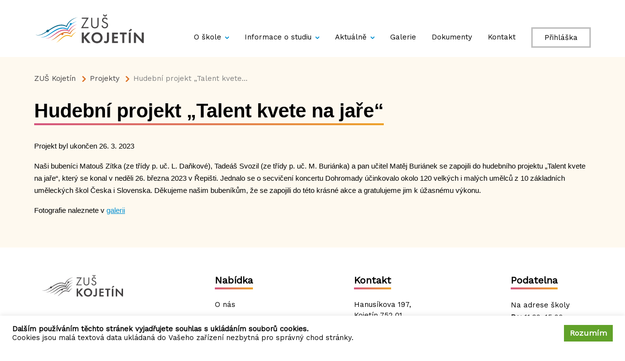

--- FILE ---
content_type: text/html; charset=UTF-8
request_url: https://www.zuskojetin.cz/aktuality/hudebni-projekt-talent-kvete-na-jare/
body_size: 17548
content:
<!doctype html>
<html lang="cs">
<head>
	<meta charset="UTF-8">
	<meta name="viewport" content="height=device-height, width=device-width, initial-scale=1.0, minimum-scale=1.0, maximum-scale=1.0, user-scalable=no, target-densitydpi=device-dpi">
	<link rel="profile" href="http://gmpg.org/xfn/11">
	<link rel="apple-touch-icon" sizes="180x180" href="/favicon/apple-touch-icon.png">
	<link rel="icon" type="image/png" sizes="32x32" href="/favicon/favicon-32x32.png">
	<link rel="icon" type="image/png" sizes="16x16" href="/favicon/favicon-16x16.png">
	<link rel="manifest" href="/favicon/site.webmanifest">
	<link rel="mask-icon" href="/favicon/safari-pinned-tab.svg" color="#db7227">
	<meta name="msapplication-TileColor" content="#db7227">
	<meta name="theme-color" content="#ffffff">

	<title>Hudební projekt &#8222;Talent kvete na jaře&#8220; &#8211; ZUŠ Kojetín</title>
<style id="editorskit-typography-inline-css"></style><meta name='robots' content='max-image-preview:large' />
<link rel='dns-prefetch' href='//cdnjs.cloudflare.com' />
<link rel='dns-prefetch' href='//npmcdn.com' />
<link rel='dns-prefetch' href='//fonts.googleapis.com' />
<link rel="alternate" type="application/rss+xml" title="ZUŠ Kojetín &raquo; RSS zdroj" href="https://www.zuskojetin.cz/feed/" />
<link rel="alternate" type="application/rss+xml" title="ZUŠ Kojetín &raquo; RSS komentářů" href="https://www.zuskojetin.cz/comments/feed/" />
<script type="text/javascript">
window._wpemojiSettings = {"baseUrl":"https:\/\/s.w.org\/images\/core\/emoji\/14.0.0\/72x72\/","ext":".png","svgUrl":"https:\/\/s.w.org\/images\/core\/emoji\/14.0.0\/svg\/","svgExt":".svg","source":{"concatemoji":"https:\/\/www.zuskojetin.cz\/wp-includes\/js\/wp-emoji-release.min.js?ver=6.3.2"}};
/*! This file is auto-generated */
!function(i,n){var o,s,e;function c(e){try{var t={supportTests:e,timestamp:(new Date).valueOf()};sessionStorage.setItem(o,JSON.stringify(t))}catch(e){}}function p(e,t,n){e.clearRect(0,0,e.canvas.width,e.canvas.height),e.fillText(t,0,0);var t=new Uint32Array(e.getImageData(0,0,e.canvas.width,e.canvas.height).data),r=(e.clearRect(0,0,e.canvas.width,e.canvas.height),e.fillText(n,0,0),new Uint32Array(e.getImageData(0,0,e.canvas.width,e.canvas.height).data));return t.every(function(e,t){return e===r[t]})}function u(e,t,n){switch(t){case"flag":return n(e,"\ud83c\udff3\ufe0f\u200d\u26a7\ufe0f","\ud83c\udff3\ufe0f\u200b\u26a7\ufe0f")?!1:!n(e,"\ud83c\uddfa\ud83c\uddf3","\ud83c\uddfa\u200b\ud83c\uddf3")&&!n(e,"\ud83c\udff4\udb40\udc67\udb40\udc62\udb40\udc65\udb40\udc6e\udb40\udc67\udb40\udc7f","\ud83c\udff4\u200b\udb40\udc67\u200b\udb40\udc62\u200b\udb40\udc65\u200b\udb40\udc6e\u200b\udb40\udc67\u200b\udb40\udc7f");case"emoji":return!n(e,"\ud83e\udef1\ud83c\udffb\u200d\ud83e\udef2\ud83c\udfff","\ud83e\udef1\ud83c\udffb\u200b\ud83e\udef2\ud83c\udfff")}return!1}function f(e,t,n){var r="undefined"!=typeof WorkerGlobalScope&&self instanceof WorkerGlobalScope?new OffscreenCanvas(300,150):i.createElement("canvas"),a=r.getContext("2d",{willReadFrequently:!0}),o=(a.textBaseline="top",a.font="600 32px Arial",{});return e.forEach(function(e){o[e]=t(a,e,n)}),o}function t(e){var t=i.createElement("script");t.src=e,t.defer=!0,i.head.appendChild(t)}"undefined"!=typeof Promise&&(o="wpEmojiSettingsSupports",s=["flag","emoji"],n.supports={everything:!0,everythingExceptFlag:!0},e=new Promise(function(e){i.addEventListener("DOMContentLoaded",e,{once:!0})}),new Promise(function(t){var n=function(){try{var e=JSON.parse(sessionStorage.getItem(o));if("object"==typeof e&&"number"==typeof e.timestamp&&(new Date).valueOf()<e.timestamp+604800&&"object"==typeof e.supportTests)return e.supportTests}catch(e){}return null}();if(!n){if("undefined"!=typeof Worker&&"undefined"!=typeof OffscreenCanvas&&"undefined"!=typeof URL&&URL.createObjectURL&&"undefined"!=typeof Blob)try{var e="postMessage("+f.toString()+"("+[JSON.stringify(s),u.toString(),p.toString()].join(",")+"));",r=new Blob([e],{type:"text/javascript"}),a=new Worker(URL.createObjectURL(r),{name:"wpTestEmojiSupports"});return void(a.onmessage=function(e){c(n=e.data),a.terminate(),t(n)})}catch(e){}c(n=f(s,u,p))}t(n)}).then(function(e){for(var t in e)n.supports[t]=e[t],n.supports.everything=n.supports.everything&&n.supports[t],"flag"!==t&&(n.supports.everythingExceptFlag=n.supports.everythingExceptFlag&&n.supports[t]);n.supports.everythingExceptFlag=n.supports.everythingExceptFlag&&!n.supports.flag,n.DOMReady=!1,n.readyCallback=function(){n.DOMReady=!0}}).then(function(){return e}).then(function(){var e;n.supports.everything||(n.readyCallback(),(e=n.source||{}).concatemoji?t(e.concatemoji):e.wpemoji&&e.twemoji&&(t(e.twemoji),t(e.wpemoji)))}))}((window,document),window._wpemojiSettings);
</script>
<style type="text/css">
img.wp-smiley,
img.emoji {
	display: inline !important;
	border: none !important;
	box-shadow: none !important;
	height: 1em !important;
	width: 1em !important;
	margin: 0 0.07em !important;
	vertical-align: -0.1em !important;
	background: none !important;
	padding: 0 !important;
}
</style>
	<link rel='stylesheet' id='editorskit-typography-addon-frontend-style-css' href='https://www.zuskojetin.cz/wp-content/plugins/deprecated-editorskit-typography-addon-1.0.1//build/style-index.css?ver=69761a5ad38eb' type='text/css' media='all' />
<link rel='stylesheet' id='wp-block-library-css' href='https://www.zuskojetin.cz/wp-includes/css/dist/block-library/style.min.css?ver=6.3.2' type='text/css' media='all' />
<link rel='stylesheet' id='editorskit-frontend-css' href='https://www.zuskojetin.cz/wp-content/plugins/block-options/build/style.build.css?ver=new' type='text/css' media='all' />
<style id='classic-theme-styles-inline-css' type='text/css'>
/*! This file is auto-generated */
.wp-block-button__link{color:#fff;background-color:#32373c;border-radius:9999px;box-shadow:none;text-decoration:none;padding:calc(.667em + 2px) calc(1.333em + 2px);font-size:1.125em}.wp-block-file__button{background:#32373c;color:#fff;text-decoration:none}
</style>
<style id='global-styles-inline-css' type='text/css'>
body{--wp--preset--color--black: #000000;--wp--preset--color--cyan-bluish-gray: #abb8c3;--wp--preset--color--white: #ffffff;--wp--preset--color--pale-pink: #f78da7;--wp--preset--color--vivid-red: #cf2e2e;--wp--preset--color--luminous-vivid-orange: #ff6900;--wp--preset--color--luminous-vivid-amber: #fcb900;--wp--preset--color--light-green-cyan: #7bdcb5;--wp--preset--color--vivid-green-cyan: #00d084;--wp--preset--color--pale-cyan-blue: #8ed1fc;--wp--preset--color--vivid-cyan-blue: #0693e3;--wp--preset--color--vivid-purple: #9b51e0;--wp--preset--gradient--vivid-cyan-blue-to-vivid-purple: linear-gradient(135deg,rgba(6,147,227,1) 0%,rgb(155,81,224) 100%);--wp--preset--gradient--light-green-cyan-to-vivid-green-cyan: linear-gradient(135deg,rgb(122,220,180) 0%,rgb(0,208,130) 100%);--wp--preset--gradient--luminous-vivid-amber-to-luminous-vivid-orange: linear-gradient(135deg,rgba(252,185,0,1) 0%,rgba(255,105,0,1) 100%);--wp--preset--gradient--luminous-vivid-orange-to-vivid-red: linear-gradient(135deg,rgba(255,105,0,1) 0%,rgb(207,46,46) 100%);--wp--preset--gradient--very-light-gray-to-cyan-bluish-gray: linear-gradient(135deg,rgb(238,238,238) 0%,rgb(169,184,195) 100%);--wp--preset--gradient--cool-to-warm-spectrum: linear-gradient(135deg,rgb(74,234,220) 0%,rgb(151,120,209) 20%,rgb(207,42,186) 40%,rgb(238,44,130) 60%,rgb(251,105,98) 80%,rgb(254,248,76) 100%);--wp--preset--gradient--blush-light-purple: linear-gradient(135deg,rgb(255,206,236) 0%,rgb(152,150,240) 100%);--wp--preset--gradient--blush-bordeaux: linear-gradient(135deg,rgb(254,205,165) 0%,rgb(254,45,45) 50%,rgb(107,0,62) 100%);--wp--preset--gradient--luminous-dusk: linear-gradient(135deg,rgb(255,203,112) 0%,rgb(199,81,192) 50%,rgb(65,88,208) 100%);--wp--preset--gradient--pale-ocean: linear-gradient(135deg,rgb(255,245,203) 0%,rgb(182,227,212) 50%,rgb(51,167,181) 100%);--wp--preset--gradient--electric-grass: linear-gradient(135deg,rgb(202,248,128) 0%,rgb(113,206,126) 100%);--wp--preset--gradient--midnight: linear-gradient(135deg,rgb(2,3,129) 0%,rgb(40,116,252) 100%);--wp--preset--font-size--small: 13px;--wp--preset--font-size--medium: 20px;--wp--preset--font-size--large: 36px;--wp--preset--font-size--x-large: 42px;--wp--preset--spacing--20: 0.44rem;--wp--preset--spacing--30: 0.67rem;--wp--preset--spacing--40: 1rem;--wp--preset--spacing--50: 1.5rem;--wp--preset--spacing--60: 2.25rem;--wp--preset--spacing--70: 3.38rem;--wp--preset--spacing--80: 5.06rem;--wp--preset--shadow--natural: 6px 6px 9px rgba(0, 0, 0, 0.2);--wp--preset--shadow--deep: 12px 12px 50px rgba(0, 0, 0, 0.4);--wp--preset--shadow--sharp: 6px 6px 0px rgba(0, 0, 0, 0.2);--wp--preset--shadow--outlined: 6px 6px 0px -3px rgba(255, 255, 255, 1), 6px 6px rgba(0, 0, 0, 1);--wp--preset--shadow--crisp: 6px 6px 0px rgba(0, 0, 0, 1);}:where(.is-layout-flex){gap: 0.5em;}:where(.is-layout-grid){gap: 0.5em;}body .is-layout-flow > .alignleft{float: left;margin-inline-start: 0;margin-inline-end: 2em;}body .is-layout-flow > .alignright{float: right;margin-inline-start: 2em;margin-inline-end: 0;}body .is-layout-flow > .aligncenter{margin-left: auto !important;margin-right: auto !important;}body .is-layout-constrained > .alignleft{float: left;margin-inline-start: 0;margin-inline-end: 2em;}body .is-layout-constrained > .alignright{float: right;margin-inline-start: 2em;margin-inline-end: 0;}body .is-layout-constrained > .aligncenter{margin-left: auto !important;margin-right: auto !important;}body .is-layout-constrained > :where(:not(.alignleft):not(.alignright):not(.alignfull)){max-width: var(--wp--style--global--content-size);margin-left: auto !important;margin-right: auto !important;}body .is-layout-constrained > .alignwide{max-width: var(--wp--style--global--wide-size);}body .is-layout-flex{display: flex;}body .is-layout-flex{flex-wrap: wrap;align-items: center;}body .is-layout-flex > *{margin: 0;}body .is-layout-grid{display: grid;}body .is-layout-grid > *{margin: 0;}:where(.wp-block-columns.is-layout-flex){gap: 2em;}:where(.wp-block-columns.is-layout-grid){gap: 2em;}:where(.wp-block-post-template.is-layout-flex){gap: 1.25em;}:where(.wp-block-post-template.is-layout-grid){gap: 1.25em;}.has-black-color{color: var(--wp--preset--color--black) !important;}.has-cyan-bluish-gray-color{color: var(--wp--preset--color--cyan-bluish-gray) !important;}.has-white-color{color: var(--wp--preset--color--white) !important;}.has-pale-pink-color{color: var(--wp--preset--color--pale-pink) !important;}.has-vivid-red-color{color: var(--wp--preset--color--vivid-red) !important;}.has-luminous-vivid-orange-color{color: var(--wp--preset--color--luminous-vivid-orange) !important;}.has-luminous-vivid-amber-color{color: var(--wp--preset--color--luminous-vivid-amber) !important;}.has-light-green-cyan-color{color: var(--wp--preset--color--light-green-cyan) !important;}.has-vivid-green-cyan-color{color: var(--wp--preset--color--vivid-green-cyan) !important;}.has-pale-cyan-blue-color{color: var(--wp--preset--color--pale-cyan-blue) !important;}.has-vivid-cyan-blue-color{color: var(--wp--preset--color--vivid-cyan-blue) !important;}.has-vivid-purple-color{color: var(--wp--preset--color--vivid-purple) !important;}.has-black-background-color{background-color: var(--wp--preset--color--black) !important;}.has-cyan-bluish-gray-background-color{background-color: var(--wp--preset--color--cyan-bluish-gray) !important;}.has-white-background-color{background-color: var(--wp--preset--color--white) !important;}.has-pale-pink-background-color{background-color: var(--wp--preset--color--pale-pink) !important;}.has-vivid-red-background-color{background-color: var(--wp--preset--color--vivid-red) !important;}.has-luminous-vivid-orange-background-color{background-color: var(--wp--preset--color--luminous-vivid-orange) !important;}.has-luminous-vivid-amber-background-color{background-color: var(--wp--preset--color--luminous-vivid-amber) !important;}.has-light-green-cyan-background-color{background-color: var(--wp--preset--color--light-green-cyan) !important;}.has-vivid-green-cyan-background-color{background-color: var(--wp--preset--color--vivid-green-cyan) !important;}.has-pale-cyan-blue-background-color{background-color: var(--wp--preset--color--pale-cyan-blue) !important;}.has-vivid-cyan-blue-background-color{background-color: var(--wp--preset--color--vivid-cyan-blue) !important;}.has-vivid-purple-background-color{background-color: var(--wp--preset--color--vivid-purple) !important;}.has-black-border-color{border-color: var(--wp--preset--color--black) !important;}.has-cyan-bluish-gray-border-color{border-color: var(--wp--preset--color--cyan-bluish-gray) !important;}.has-white-border-color{border-color: var(--wp--preset--color--white) !important;}.has-pale-pink-border-color{border-color: var(--wp--preset--color--pale-pink) !important;}.has-vivid-red-border-color{border-color: var(--wp--preset--color--vivid-red) !important;}.has-luminous-vivid-orange-border-color{border-color: var(--wp--preset--color--luminous-vivid-orange) !important;}.has-luminous-vivid-amber-border-color{border-color: var(--wp--preset--color--luminous-vivid-amber) !important;}.has-light-green-cyan-border-color{border-color: var(--wp--preset--color--light-green-cyan) !important;}.has-vivid-green-cyan-border-color{border-color: var(--wp--preset--color--vivid-green-cyan) !important;}.has-pale-cyan-blue-border-color{border-color: var(--wp--preset--color--pale-cyan-blue) !important;}.has-vivid-cyan-blue-border-color{border-color: var(--wp--preset--color--vivid-cyan-blue) !important;}.has-vivid-purple-border-color{border-color: var(--wp--preset--color--vivid-purple) !important;}.has-vivid-cyan-blue-to-vivid-purple-gradient-background{background: var(--wp--preset--gradient--vivid-cyan-blue-to-vivid-purple) !important;}.has-light-green-cyan-to-vivid-green-cyan-gradient-background{background: var(--wp--preset--gradient--light-green-cyan-to-vivid-green-cyan) !important;}.has-luminous-vivid-amber-to-luminous-vivid-orange-gradient-background{background: var(--wp--preset--gradient--luminous-vivid-amber-to-luminous-vivid-orange) !important;}.has-luminous-vivid-orange-to-vivid-red-gradient-background{background: var(--wp--preset--gradient--luminous-vivid-orange-to-vivid-red) !important;}.has-very-light-gray-to-cyan-bluish-gray-gradient-background{background: var(--wp--preset--gradient--very-light-gray-to-cyan-bluish-gray) !important;}.has-cool-to-warm-spectrum-gradient-background{background: var(--wp--preset--gradient--cool-to-warm-spectrum) !important;}.has-blush-light-purple-gradient-background{background: var(--wp--preset--gradient--blush-light-purple) !important;}.has-blush-bordeaux-gradient-background{background: var(--wp--preset--gradient--blush-bordeaux) !important;}.has-luminous-dusk-gradient-background{background: var(--wp--preset--gradient--luminous-dusk) !important;}.has-pale-ocean-gradient-background{background: var(--wp--preset--gradient--pale-ocean) !important;}.has-electric-grass-gradient-background{background: var(--wp--preset--gradient--electric-grass) !important;}.has-midnight-gradient-background{background: var(--wp--preset--gradient--midnight) !important;}.has-small-font-size{font-size: var(--wp--preset--font-size--small) !important;}.has-medium-font-size{font-size: var(--wp--preset--font-size--medium) !important;}.has-large-font-size{font-size: var(--wp--preset--font-size--large) !important;}.has-x-large-font-size{font-size: var(--wp--preset--font-size--x-large) !important;}
.wp-block-navigation a:where(:not(.wp-element-button)){color: inherit;}
:where(.wp-block-post-template.is-layout-flex){gap: 1.25em;}:where(.wp-block-post-template.is-layout-grid){gap: 1.25em;}
:where(.wp-block-columns.is-layout-flex){gap: 2em;}:where(.wp-block-columns.is-layout-grid){gap: 2em;}
.wp-block-pullquote{font-size: 1.5em;line-height: 1.6;}
</style>
<link rel='stylesheet' id='cookie-law-info-css' href='https://www.zuskojetin.cz/wp-content/plugins/cookie-law-info/legacy/public/css/cookie-law-info-public.css?ver=3.1.4' type='text/css' media='all' />
<link rel='stylesheet' id='cookie-law-info-gdpr-css' href='https://www.zuskojetin.cz/wp-content/plugins/cookie-law-info/legacy/public/css/cookie-law-info-gdpr.css?ver=3.1.4' type='text/css' media='all' />
<link rel='stylesheet' id='eeb-css-frontend-css' href='https://www.zuskojetin.cz/wp-content/plugins/email-encoder-bundle/core/includes/assets/css/style.css?ver=231014-205549' type='text/css' media='all' />
<link rel='stylesheet' id='flexy-breadcrumb-css' href='https://www.zuskojetin.cz/wp-content/plugins/flexy-breadcrumb/public/css/flexy-breadcrumb-public.css?ver=1.2.1' type='text/css' media='all' />
<link rel='stylesheet' id='flexy-breadcrumb-font-awesome-css' href='https://www.zuskojetin.cz/wp-content/plugins/flexy-breadcrumb/public/css/font-awesome.min.css?ver=4.7.0' type='text/css' media='all' />
<link rel='stylesheet' id='bodhi-svgs-attachment-css' href='https://www.zuskojetin.cz/wp-content/plugins/svg-support/css/svgs-attachment.css?ver=6.3.2' type='text/css' media='all' />
<link rel='stylesheet' id='vsel_style-css' href='https://www.zuskojetin.cz/wp-content/plugins/very-simple-event-list/css/vsel-style.min.css?ver=6.3.2' type='text/css' media='all' />
<link rel='stylesheet' id='bootstrap-css' href='https://www.zuskojetin.cz/wp-content/themes/zuskojetin/utilities/bootstrap/css/bootstrap.min.css?ver=4.0.0' type='text/css' media='all' />
<link rel='stylesheet' id='font-awesome-css' href='https://www.zuskojetin.cz/wp-content/themes/zuskojetin/css/font-awesome/css/font-awesome.min.css?ver=4.7.0' type='text/css' media='all' />
<link rel='stylesheet' id='roboto-condensed-font-css' href='https://fonts.googleapis.com/css?family=Roboto+Condensed&#038;ver=6.3.2' type='text/css' media='all' />
<link rel='stylesheet' id='wptg_main_font-css' href='https://fonts.googleapis.com/css?family=Work+Sans&#038;ver=1.0.0' type='text/css' media='all' />
<link rel='stylesheet' id='wptg_secondary_font-css' href='https://fonts.googleapis.com/css?family=Arimo&#038;ver=1.0.0' type='text/css' media='all' />
<link rel='stylesheet' id='slick.css-css' href='https://www.zuskojetin.cz/wp-content/themes/zuskojetin/utilities/slick/slick.css?ver=1.8.0' type='text/css' media='all' />
<link rel='stylesheet' id='slick-theme.css-css' href='https://www.zuskojetin.cz/wp-content/themes/zuskojetin/utilities/slick/slick-theme.css?ver=1.8.0' type='text/css' media='all' />
<link rel='stylesheet' id='lightbox-css' href='https://www.zuskojetin.cz/wp-content/themes/zuskojetin/utilities/lightbox/css/lightbox.css?ver=2.9.0' type='text/css' media='all' />
<link rel='stylesheet' id='wptg-style-css' href='https://www.zuskojetin.cz/wp-content/themes/zuskojetin/style.css?ver=1.0' type='text/css' media='all' />
<link rel='stylesheet' id='wp-featherlight-css' href='https://www.zuskojetin.cz/wp-content/plugins/wp-featherlight/css/wp-featherlight.min.css?ver=1.3.4' type='text/css' media='all' />
<script type='text/javascript' src='https://www.zuskojetin.cz/wp-content/themes/zuskojetin/js/jquery.min.js?ver=2.2.4' id='jquery-js'></script>
<script type='text/javascript' id='cookie-law-info-js-extra'>
/* <![CDATA[ */
var Cli_Data = {"nn_cookie_ids":[],"cookielist":[],"non_necessary_cookies":[],"ccpaEnabled":"","ccpaRegionBased":"","ccpaBarEnabled":"","strictlyEnabled":["necessary","obligatoire"],"ccpaType":"gdpr","js_blocking":"1","custom_integration":"","triggerDomRefresh":"","secure_cookies":""};
var cli_cookiebar_settings = {"animate_speed_hide":"500","animate_speed_show":"500","background":"#FFF","border":"#b1a6a6c2","border_on":"","button_1_button_colour":"#61a229","button_1_button_hover":"#4e8221","button_1_link_colour":"#fff","button_1_as_button":"1","button_1_new_win":"","button_2_button_colour":"#333","button_2_button_hover":"#292929","button_2_link_colour":"#444","button_2_as_button":"","button_2_hidebar":"","button_3_button_colour":"#3566bb","button_3_button_hover":"#2a5296","button_3_link_colour":"#fff","button_3_as_button":"1","button_3_new_win":"","button_4_button_colour":"#000","button_4_button_hover":"#000000","button_4_link_colour":"#333333","button_4_as_button":"","button_7_button_colour":"#61a229","button_7_button_hover":"#4e8221","button_7_link_colour":"#fff","button_7_as_button":"1","button_7_new_win":"","font_family":"inherit","header_fix":"","notify_animate_hide":"1","notify_animate_show":"","notify_div_id":"#cookie-law-info-bar","notify_position_horizontal":"right","notify_position_vertical":"bottom","scroll_close":"","scroll_close_reload":"","accept_close_reload":"","reject_close_reload":"","showagain_tab":"","showagain_background":"#fff","showagain_border":"#000","showagain_div_id":"#cookie-law-info-again","showagain_x_position":"100px","text":"#333333","show_once_yn":"","show_once":"10000","logging_on":"","as_popup":"","popup_overlay":"1","bar_heading_text":"","cookie_bar_as":"banner","popup_showagain_position":"bottom-right","widget_position":"left"};
var log_object = {"ajax_url":"https:\/\/www.zuskojetin.cz\/wp-admin\/admin-ajax.php"};
/* ]]> */
</script>
<script type='text/javascript' src='https://www.zuskojetin.cz/wp-content/plugins/cookie-law-info/legacy/public/js/cookie-law-info-public.js?ver=3.1.4' id='cookie-law-info-js'></script>
<script type='text/javascript' src='https://www.zuskojetin.cz/wp-content/plugins/email-encoder-bundle/core/includes/assets/js/custom.js?ver=231014-205549' id='eeb-js-frontend-js'></script>
<script type='text/javascript' id='ai-js-js-extra'>
/* <![CDATA[ */
var MyAjax = {"ajaxurl":"https:\/\/www.zuskojetin.cz\/wp-admin\/admin-ajax.php","security":"09bcb72935"};
/* ]]> */
</script>
<script type='text/javascript' src='https://www.zuskojetin.cz/wp-content/plugins/advanced-iframe/js/ai.min.js?ver=999772' id='ai-js-js'></script>
<link rel="https://api.w.org/" href="https://www.zuskojetin.cz/wp-json/" /><link rel="alternate" type="application/json" href="https://www.zuskojetin.cz/wp-json/wp/v2/posts/4848" /><link rel="EditURI" type="application/rsd+xml" title="RSD" href="https://www.zuskojetin.cz/xmlrpc.php?rsd" />
<meta name="generator" content="WordPress 6.3.2" />
<link rel="canonical" href="https://www.zuskojetin.cz/aktuality/hudebni-projekt-talent-kvete-na-jare/" />
<link rel='shortlink' href='https://www.zuskojetin.cz/?p=4848' />
<link rel="alternate" type="application/json+oembed" href="https://www.zuskojetin.cz/wp-json/oembed/1.0/embed?url=https%3A%2F%2Fwww.zuskojetin.cz%2Faktuality%2Fhudebni-projekt-talent-kvete-na-jare%2F" />
<link rel="alternate" type="text/xml+oembed" href="https://www.zuskojetin.cz/wp-json/oembed/1.0/embed?url=https%3A%2F%2Fwww.zuskojetin.cz%2Faktuality%2Fhudebni-projekt-talent-kvete-na-jare%2F&#038;format=xml" />

            <style type="text/css">              
                
                /* Background color */
                .fbc-page .fbc-wrap .fbc-items {
                    background-color: #edeff0;
                }
                /* Items font size */
                .fbc-page .fbc-wrap .fbc-items li {
                    font-size: 16px;
                }
                
                /* Items' link color */
                .fbc-page .fbc-wrap .fbc-items li a {
                    color: #337ab7;                    
                }
                
                /* Seprator color */
                .fbc-page .fbc-wrap .fbc-items li .fbc-separator {
                    color: #cccccc;
                }
                
                /* Active item & end-text color */
                .fbc-page .fbc-wrap .fbc-items li.active span,
                .fbc-page .fbc-wrap .fbc-items li .fbc-end-text {
                    color: #27272a;
                    font-size: 16px;
                }
            </style>

            <style type="text/css">.recentcomments a{display:inline !important;padding:0 !important;margin:0 !important;}</style>	<style type="text/css">
		:root {
	  --color1: #000000;
	  --color2: #454344;
	  --color3: #808080;
	  --background1: #fef9ef;
	  --background2: #ffffff;
	  --text-base: #000000;
	  --heading-base: #000000;
	  --transition-time: 6000ms;
	}
	</style>
	
	<!-- Global site tag (gtag.js) - Google Analytics -->
	<script async src="https://www.googletagmanager.com/gtag/js?id=G-N018ZJXZR8"></script>
	<script>
	  window.dataLayer = window.dataLayer || [];
	  function gtag(){dataLayer.push(arguments);}
	  gtag('js', new Date());

	  gtag('config', 'G-N018ZJXZR8');
	</script>
</head>	
<body class="post-template-default single single-post postid-4848 single-format-standard wp-custom-logo wp-embed-responsive wp-featherlight-captions">
<div class="wptg-pusher" id="wptg-pusher">
	<!-- /mp-menu -->
	
    <div id="wptg-wrapper" class="wptg-wrapper ">
		<div id="page" class="wptg-main-site">
			<div id="navbar_container" class="">
				

<nav class="navbar navbar-expand-lg bg-faded navbar-candy wptg-edit-hook wptg-navbar">
  
  <div class="container">
    <a class="navbar-brand" href="https://www.zuskojetin.cz/">
		<svg width="223" height="60" version="1.1" viewBox="0 0 59 15.9" xmlns="http://www.w3.org/2000/svg">
		 <g transform="translate(-27.8 -128)">
		  <g transform="matrix(.267 0 0 .267 -1.8 121)" style="clip-rule:evenodd;fill-rule:evenodd;stroke-miterlimit:1.5">
		   <g transform="translate(0 -2545)">
			<path d="m312 2630v-21.2h2.86l12.9 14.2v-14.2h4.14v21.2h-2.87l-12.9-14.2v14.2zm-6.43 0h-4.14v-21.2h4.14zm2.74-26.8-5.35 3.63-1.72-1.53 4.33-4.27zm-15.9 9.14v17.7h-4.14v-17.7h-4.77v-3.57h13.7v3.57zm-13 0h-7.64v4.74h7.32v3.57h-7.32v5.79h7.64v3.57h-11.8v-21.2h11.8zm-18.2-3.57v14.3c0 1.88-0.128 4.84-2.48 6.43-0.924 0.6-2.2 0.96-3.47 0.96-1.53 0-3.34-0.52-4.87-1.98l2.52-3.02c0.413 0.6 1.08 1.14 2.07 1.14 0.893 0 1.4-0.38 1.62-0.73 0.507-0.73 0.478-2.13 0.478-3.44v-13.7zm-17.3 10.6c0-4.29-2.93-7.35-7.07-7.35-4.14 0-7.07 3.06-7.07 7.35 0 4.3 2.93 7.33 7.07 7.33 4.14 0 7.07-3.03 7.07-7.33m4.27 0c0 6.47-4.65 11.1-11.3 11.1-6.69 0-11.3-4.62-11.3-11.1 0-6.46 4.65-11.1 11.3-11.1 6.69 0 11.3 4.65 11.3 11.1m-38-1.65 7.8-8.98h5.22l-8.98 9.81 9.46 11.4h-5.48l-7.55-9.52-0.477 0.48v9.04h-4.14v-21.2h4.14zm45.8-46 1.66 1.3-4.46 3.79-4.46-3.79 1.66-1.3 2.8 2.42zm0.702 11c-0.288-0.57-0.765-1.2-1.24-1.59-0.414-0.32-1.18-0.73-2.39-0.73-2.1 0-3.57 1.31-3.57 3.28 0 0.83 0.223 1.31 0.797 1.85 0.635 0.63 1.43 0.98 2.23 1.33l2.04 0.9c1.24 0.54 2.39 1.11 3.28 2 1.08 1.09 1.53 2.33 1.53 3.85 0 3.92-2.9 6.53-6.72 6.53-1.4 0-3.15-0.28-4.62-1.72-1.05-1.02-1.69-2.48-1.97-3.75l2.29-0.64c0.159 1.11 0.667 2.07 1.27 2.71 0.921 0.92 1.97 1.17 3.06 1.17 2.9 0 4.27-2.07 4.27-4.2 0-0.95-0.286-1.78-1.05-2.48-0.606-0.58-1.43-0.96-2.55-1.47l-1.91-0.89c-0.827-0.38-1.88-0.83-2.83-1.75-0.924-0.89-1.46-1.88-1.46-3.47 0-3.28 2.52-5.48 5.96-5.48 1.3 0 2.36 0.26 3.41 0.96 0.858 0.57 1.59 1.43 2.07 2.35zm-29.3 8.83c0 1.78 0 3.72 1.69 5.15 0.858 0.74 2.32 1.21 3.5 1.21 1.18 0 2.64-0.47 3.5-1.21 1.69-1.43 1.69-3.37 1.69-5.15v-13h2.36v13.7c0 1.78-0.191 3.5-1.34 5.1-1.27 1.75-3.5 2.86-6.21 2.86-2.71 0-4.94-1.11-6.21-2.86-1.15-1.6-1.34-3.32-1.34-5.1v-13.7h2.36zm-19 5.98h11.3v2.23h-15.2l11.6-19h-10.1v-2.23h14z" style="fill-rule:nonzero;fill:#454344" id="brandLogo-text" />
		   </g>
		   <g transform="translate(0 -2590)">
			<path d="m190 2625c-2.32 1.02-4.56 2.26-6.61 3.79-2.08 1.49-3.9 3.36-5.46 5.41l-1.12 1.59c-0.327 0.56-0.626 1.13-0.938 1.7l-0.463 0.86-0.359 0.91-0.354 0.91c-2.4-1.21-5.01-2.06-7.7-2.38-3-0.35-6.06-0.06-8.95 0.67-2.91 0.71-5.65 1.88-8.28 3.19-2.63 1.32-5.15 2.83-7.6 4.41-4.91 3.14-9.57 6.59-14.6 9.37-1.26 0.7-2.54 1.33-3.86 1.88-0.652 0.29-1.33 0.5-2 0.75-0.681 0.2-1.37 0.4-2.06 0.56-2.78 0.58-5.75 0.4-8.43-0.75 2.55 1.42 5.62 1.82 8.54 1.4 2.94-0.41 5.71-1.52 8.34-2.8 5.26-2.61 10.1-5.93 15-8.95 4.91-2.99 9.95-5.85 15.4-7.25 2.72-0.7 5.53-0.99 8.29-0.68 2.76 0.28 5.46 1.14 7.94 2.44l0.847 0.44 0.323-0.92c0.798-2.28 1.69-4.57 3.15-6.54 1.42-1.98 3.05-3.85 4.99-5.39 1.92-1.55 4-2.94 6.21-4.09 2.22-1.14 4.54-2.11 6.96-2.82-2.48 0.47-4.88 1.28-7.21 2.29" style="fill-rule:nonzero;fill:#006386"/>
		   </g>
		   <g transform="translate(0 -2579)">
			<path d="m190 2622c-1.84 0.85-3.63 1.85-5.29 3.05-0.152 0.11-0.303 0.22-0.452 0.33-1.58 1.15-3 2.54-4.26 4.06-0.181 0.22-0.359 0.44-0.533 0.66-0.053 0.06-0.941 1.32-0.99 1.38-0.294 0.49-0.565 0.98-0.847 1.48-0.024 0.03-0.393 0.71-0.415 0.74-0.023 0.04-0.315 0.75-0.336 0.78-0.015 0.03-0.205 0.5-0.22 0.53l-0.012 0.05c-0.857-0.43-1.88-0.88-2.64-1.14-1.29-0.48-2.65-0.8-4.02-1.01-2.63-0.38-5.32-0.21-7.9 0.35-1.23 0.27-2.43 0.64-3.61 1.05-1.28 0.49-2.54 1.03-3.77 1.63-2.34 1.16-4.56 2.48-6.71 3.9-4.31 2.81-8.34 5.94-12.6 8.55-1.08 0.66-2.18 1.27-3.31 1.82-0.556 0.29-1.13 0.51-1.7 0.77-0.577 0.21-1.16 0.42-1.74 0.61-2.35 0.69-4.84 0.81-7.13 0.2 2.23 0.87 4.84 0.95 7.33 0.41 2.5-0.53 4.88-1.61 7.14-2.81 4.52-2.43 8.68-5.43 13-8.1 4.28-2.65 8.72-5.12 13.5-6.2 2.39-0.55 4.85-0.72 7.27-0.4 2.41 0.3 4.76 1.08 6.94 2.21l0.814 0.42 0.333-0.85c0.735-1.96 1.55-3.93 2.83-5.63 1.24-1.71 2.65-3.34 4.32-4.69 1.65-1.37 3.43-2.61 5.33-3.65 1.9-1.03 3.88-1.93 5.95-2.61-2.15 0.45-4.24 1.2-6.25 2.11" style="fill-rule:nonzero;fill:#008fd0"/>
		   </g>
		   <g transform="translate(0 -2569)">
			<path d="m191 2618c-1.56 0.76-3.07 1.65-4.49 2.69-0.129 0.09-0.257 0.19-0.385 0.29-1.34 1-2.56 2.17-3.65 3.47-0.157 0.18-0.311 0.37-0.463 0.56-0.104 0.12-0.764 1.04-0.863 1.17-0.261 0.41-0.505 0.83-0.754 1.24-0.047 0.07-0.323 0.57-0.369 0.63-0.044 0.07-0.269 0.59-0.313 0.66-0.015 0.03-0.066 0.14-0.113 0.25-0.74-0.37-1.71-0.82-2.2-0.99-1.09-0.44-2.26-0.71-3.42-0.94-2.26-0.41-4.59-0.35-6.85 0.04-1.09 0.19-2.15 0.5-3.2 0.81-1.11 0.42-2.21 0.85-3.27 1.35-2.04 0.99-3.98 2.13-5.82 3.39-3.7 2.49-7.11 5.28-10.7 7.73-0.903 0.63-1.82 1.22-2.76 1.77-0.456 0.28-0.927 0.51-1.39 0.77-0.471 0.23-0.944 0.46-1.42 0.66-1.92 0.82-3.93 1.24-5.82 1.16 1.92 0.32 4.07 0.08 6.13-0.58 2.07-0.66 4.04-1.7 5.94-2.82 3.78-2.26 7.31-4.92 11-7.24 3.66-2.31 7.49-4.4 11.6-5.16 2.06-0.4 4.18-0.45 6.26-0.12 2.06 0.32 4.06 1.02 5.95 1.99l0.78 0.4 0.343-0.8c0.671-1.64 1.41-3.28 2.5-4.71 1.07-1.44 2.26-2.83 3.66-3.99 1.38-1.19 2.86-2.27 4.44-3.2 1.58-0.93 3.23-1.76 4.95-2.42-1.82 0.45-3.6 1.13-5.3 1.94" style="fill-rule:nonzero;fill:#d55681"/>
		   </g>
		   <g transform="translate(0 -2558)">
			<path d="m191 2614c-1.28 0.67-2.52 1.44-3.69 2.32-0.105 0.08-0.212 0.16-0.317 0.24-1.1 0.85-2.12 1.82-3.04 2.89-0.134 0.15-0.264 0.3-0.393 0.46-0.158 0.18-0.589 0.76-0.736 0.95-0.229 0.34-0.446 0.68-0.662 1.02-0.07 0.1-0.254 0.41-0.322 0.52-0.056 0.08-0.173 0.32-0.248 0.45-0.648-0.31-1.56-0.75-1.79-0.83-0.893-0.4-1.87-0.63-2.81-0.88-1.89-0.43-3.86-0.5-5.8-0.27-0.946 0.11-1.87 0.36-2.8 0.58-0.929 0.33-1.87 0.65-2.76 1.07-1.74 0.82-3.4 1.78-4.93 2.87-3.1 2.16-5.87 4.63-8.72 6.91-0.728 0.59-1.46 1.17-2.2 1.72-0.358 0.26-0.724 0.51-1.09 0.77-0.365 0.25-0.733 0.49-1.1 0.72-1.48 0.93-3.03 1.65-4.52 2.11 1.6-0.23 3.29-0.78 4.92-1.57 1.64-0.79 3.21-1.79 4.73-2.83 3.05-2.1 5.93-4.41 8.97-6.39 3.03-1.96 6.25-3.67 9.71-4.11 1.74-0.25 3.5-0.18 5.24 0.17 1.7 0.33 3.37 0.95 4.95 1.75l0.746 0.38 0.355-0.73c0.607-1.32 1.27-2.64 2.18-3.81 0.891-1.17 1.87-2.3 2.99-3.29 1.11-0.99 2.3-1.93 3.56-2.75 1.26-0.82 2.57-1.58 3.94-2.21-1.5 0.43-2.95 1.04-4.34 1.77" style="fill-rule:nonzero;fill:#db7126"/>
		   </g>
		   <g transform="translate(0 -2546)">
			<path d="m189 2612c-0.958 0.75-1.86 1.58-2.69 2.49-0.668 0.72-1.25 1.51-1.8 2.34l-1.43-0.71c-0.692-0.36-1.48-0.55-2.21-0.82-1.52-0.46-3.13-0.64-4.74-0.58-0.803 0.03-1.6 0.22-2.39 0.34-0.754 0.26-1.54 0.47-2.26 0.79-1.44 0.65-2.82 1.43-4.04 2.36-2.49 1.84-4.64 3.97-6.77 6.09-2.12 2.13-4.21 4.26-6.44 6.29 2.57-1.58 4.94-3.48 7.24-5.41 2.31-1.92 4.56-3.9 6.97-5.54 2.4-1.62 5.02-2.93 7.81-3.06 2.78-0.18 5.57 0.68 8.17 1.97l0.711 0.36 0.365-0.67c0.544-1 1.13-1.99 1.86-2.89 0.715-0.9 1.47-1.79 2.33-2.59 0.845-0.81 1.73-1.59 2.67-2.3 0.938-0.72 1.91-1.4 2.94-2.02-2.26 0.82-4.36 2.06-6.28 3.56" style="fill-rule:nonzero;fill:#f1ad1d"/>
		   </g>
		   <g transform="matrix(-.526 -.851 -.851 .526 2450 -1207)">
			<path d="m138 2630c-1.33-0.01-2.4 1.39-2.41 3.12 0 1.73 1.08 3.13 2.41 3.14 1.33 0 2.4-1.4 2.41-3.13 1e-3 -1.73-1.08-3.13-2.41-3.13" style="fill-rule:nonzero;fill:#006386"/>
		   </g>
		   <g transform="matrix(-.667 -.745 -.745 .667 2277 -1581)">
			<path d="m184 2643c-1.02 0-1.85 1.07-1.84 2.4-5e-3 1.32 0.822 2.4 1.84 2.4s1.85-1.07 1.84-2.4c4e-3 -1.32-0.823-2.4-1.84-2.4" style="fill-rule:nonzero;fill:#008fd0"/>
		   </g>
		   <g transform="matrix(-.4 -.916 -.916 .4 2637 -833)">
			<path d="m164 2623c-1.02 0-1.84 1.08-1.84 2.4 0 1.33 0.829 2.4 1.84 2.4 1.02 0 1.84-1.07 1.84-2.4-1e-3 -1.33-0.82-2.4-1.84-2.4" style="fill-rule:nonzero;fill:#db7126"/>
		   </g>
		  </g>
		 </g>
		</svg>
	</a>
    <div class="collapse navbar-collapse navbar-collapse" id="navbarNavDropdown">
      <ul id="menu-hlavni-menu" class="navbar-nav ml-auto"><li  id="menu-item-147" class="menu-item menu-item-type-custom menu-item-object-custom menu-item-has-children depth_0 nav-item nav-item-147"><a href="#" class="nav-link dropdown-toggle" data-toggle="dropdown" aria-haspopup="true" aria-expanded="false">O škole</a>
<ul class="dropdown-menu depth_0">
	<li  id="menu-item-148" class="menu-item menu-item-type-post_type menu-item-object-page nav-item nav-item-148"><a class="dropdown-item" href="https://www.zuskojetin.cz/o-nas/" class="nav-link">O ZUŠ Kojetín</a></li>
	<li  id="menu-item-9769" class="menu-item menu-item-type-post_type menu-item-object-post nav-item nav-item-9769"><a class="dropdown-item" href="https://www.zuskojetin.cz/aktuality/virtualni-prohlidka-skoly/" class="nav-link">Virtuální prohlídka školy</a></li>
	<li  id="menu-item-6252" class="menu-item menu-item-type-post_type menu-item-object-page nav-item nav-item-6252"><a class="dropdown-item" href="https://www.zuskojetin.cz/uredni-deska/" class="nav-link">Úřední deska</a></li>
	<li  id="menu-item-327" class="menu-item menu-item-type-post_type_archive menu-item-object-pedagogove nav-item nav-item-327"><a class="dropdown-item" href="https://www.zuskojetin.cz/pedagogove/" class="nav-link">Pedagogové</a></li>
	<li  id="menu-item-189" class="menu-item menu-item-type-post_type menu-item-object-page nav-item nav-item-189"><a class="dropdown-item" href="https://www.zuskojetin.cz/historie-skoly/" class="nav-link">Historie školy</a></li>
	<li  id="menu-item-190" class="menu-item menu-item-type-taxonomy menu-item-object-category nav-item nav-item-190"><a class="dropdown-item" href="https://www.zuskojetin.cz/kategorie/vysledky_soutezi/" class="nav-link">Výsledky soutěží</a></li>
	<li  id="menu-item-193" class="menu-item menu-item-type-post_type menu-item-object-page nav-item nav-item-193"><a class="dropdown-item" href="https://www.zuskojetin.cz/festival-forfest/" class="nav-link">Festival Forfest</a></li>
	<li  id="menu-item-196" class="menu-item menu-item-type-taxonomy menu-item-object-category current-post-ancestor current-menu-parent current-post-parent nav-item nav-item-196"><a class="dropdown-item" href="https://www.zuskojetin.cz/kategorie/projekty/" class="nav-link">Projekty</a></li>
	<li  id="menu-item-197" class="menu-item menu-item-type-post_type menu-item-object-page nav-item nav-item-197"><a class="dropdown-item" href="https://www.zuskojetin.cz/certifikaty/" class="nav-link">Certifikáty</a></li>
	<li  id="menu-item-1421" class="menu-item menu-item-type-post_type menu-item-object-page nav-item nav-item-1421"><a class="dropdown-item" href="https://www.zuskojetin.cz/odkazy/" class="nav-link">Odkazy</a></li>
</ul>
</li>
<li  id="menu-item-178" class="menu-item menu-item-type-custom menu-item-object-custom menu-item-has-children depth_0 nav-item nav-item-178"><a href="#" class="nav-link dropdown-toggle" data-toggle="dropdown" aria-haspopup="true" aria-expanded="false">Informace o studiu</a>
<ul class="dropdown-menu depth_0">
	<li  id="menu-item-10871" class="menu-item menu-item-type-custom menu-item-object-custom nav-item nav-item-10871"><a class="dropdown-item" href="#" class="nav-link">Hudební obor</a></li>
	<li  id="menu-item-555" class="menu-item menu-item-type-taxonomy menu-item-object-kategorie-predmetu nav-item nav-item-555"><a class="dropdown-item" href="https://www.zuskojetin.cz/kategorie-predmetu/hudebni-obor/" class="nav-link">● Hlavní předměty (nástroje)</a></li>
	<li  id="menu-item-554" class="menu-item menu-item-type-taxonomy menu-item-object-kategorie-predmetu nav-item nav-item-554"><a class="dropdown-item" href="https://www.zuskojetin.cz/kategorie-predmetu/kolektivni-predmety/" class="nav-link">● Kolektivní předměty</a></li>
	<li  id="menu-item-1405" class="menu-item menu-item-type-post_type_archive menu-item-object-hudebni-soubory nav-item nav-item-1405"><a class="dropdown-item" href="https://www.zuskojetin.cz/hudebni-soubory/" class="nav-link">● Hudební soubory</a></li>
	<li  id="menu-item-10811" class="menu-item menu-item-type-taxonomy menu-item-object-kategorie-predmetu nav-item nav-item-10811"><a class="dropdown-item" href="https://www.zuskojetin.cz/kategorie-predmetu/literarne-dramaticky-obor/" class="nav-link">Literárně-dramatický obor</a></li>
</ul>
</li>
<li  id="menu-item-1461" class="menu-item menu-item-type-custom menu-item-object-custom menu-item-has-children depth_0 nav-item nav-item-1461"><a href="#" class="nav-link dropdown-toggle" data-toggle="dropdown" aria-haspopup="true" aria-expanded="false">Aktuálně</a>
<ul class="dropdown-menu depth_0">
	<li  id="menu-item-183" class="menu-item menu-item-type-taxonomy menu-item-object-category current-post-ancestor current-menu-parent current-post-parent nav-item nav-item-183"><a class="dropdown-item" href="https://www.zuskojetin.cz/kategorie/aktuality/" class="nav-link">Aktuality</a></li>
	<li  id="menu-item-289" class="menu-item menu-item-type-post_type_archive menu-item-object-event nav-item nav-item-289"><a class="dropdown-item" href="https://www.zuskojetin.cz/akce/" class="nav-link">Akce</a></li>
	<li  id="menu-item-1652" class="menu-item menu-item-type-custom menu-item-object-custom nav-item nav-item-1652"><a class="dropdown-item" href="/akce/?past=archive" class="nav-link">Archiv akcí</a></li>
</ul>
</li>
<li  id="menu-item-355" class="menu-item menu-item-type-post_type_archive menu-item-object-galerie nav-item nav-item-355"><a href="https://www.zuskojetin.cz/galerie/" class="nav-link">Galerie</a></li>
<li  id="menu-item-173" class="menu-item menu-item-type-post_type menu-item-object-page nav-item nav-item-173"><a href="https://www.zuskojetin.cz/dokumenty/" class="nav-link">Dokumenty</a></li>
<li  id="menu-item-172" class="menu-item menu-item-type-post_type menu-item-object-page nav-item nav-item-172"><a href="https://www.zuskojetin.cz/kontakt/" class="nav-link">Kontakt</a></li>
<li  id="menu-item-171" class="menu-item menu-item-type-post_type menu-item-object-page nav-item nav-item-171"><a href="https://www.zuskojetin.cz/prihlaska/" class="nav-link">Přihláška</a></li>
</ul>    </div>
    <button class="navbar-toggler navbar-toggler-right" type="button" data-toggle="collapse" data-target="#navbarNavDropdown" aria-controls="navbarNavDropdown" aria-expanded="false" aria-label="Toggle navigation">
    <i class="fa fa-bars"></i>
    </button>
  </div>
</nav>			</div>
			<a class="skip-link screen-reader-text" href="#content">Přeskočit na obsah</a>
			<header id="header_page" class="site-header">

				
			</header><!-- #header_page -->
						<div class="content-wrapper" />
				<div id="content" class="site-content">
								<div class="container">
								<!-- Flexy Breadcrumb -->
			<div class="fbc fbc-page">

				<!-- Breadcrumb wrapper -->
				<div class="fbc-wrap">

					<!-- Ordered list-->
					<ol class="fbc-items" itemscope itemtype="https://schema.org/BreadcrumbList">
						            <li itemprop="itemListElement" itemscope itemtype="https://schema.org/ListItem">
                <span itemprop="name">
                    <!-- Home Link -->
                    <a itemprop="item" href="https://www.zuskojetin.cz">
                    
                        ZUŠ Kojetín                    </a>
                </span>
                <meta itemprop="position" content="1" /><!-- Meta Position-->
             </li><li><span class="fbc-separator"></span></li><li itemprop="itemListElement" itemscope="" itemtype="https://schema.org/ListItem"><span itemprop="name" title="Category Name"><a itemprop="item" id="11" href="https://www.zuskojetin.cz/kategorie/projekty/" title="Projekty">Projekty</a></span><meta itemprop="position" content="2" /></li><li><span class="fbc-separator"></span></li><li class="active" itemprop="itemListElement" itemscope itemtype="https://schema.org/ListItem"><span itemprop="name" title="Hudební projekt &#8222;Talent kvete na jaře&#8220;">Hudební projekt &#8222;Talent kvete...</span><meta itemprop="position" content="3" /></li>					</ol>
					<div class="clearfix"></div>
				</div>
			</div>
							</div>
				
	<div class="row" id="wptg-main-page">
		
		<div class="col-xs-12 col-sm-12" id="wptg-main-content">
			<div id="primary" class="content-area">
				<main id="main" class="site-main">
					<div class="postpage-content">
						<div class="container">
						
<article id="post-4848" class="post-4848 post type-post status-publish format-standard has-post-thumbnail hentry category-aktuality category-projekty">
	<header class="entry-header">
		<h1 class="entry-title">Hudební projekt &#8222;Talent kvete na jaře&#8220;</h1>										</header><!-- .entry-header -->
	<div class="entry-content">
		<p class=" has-ek-typography" style="">Projekt byl ukončen 26. 3. 2023</p>

<p class=" has-ek-typography" style="">Naši bubeníci Matouš Zítka (ze třídy p. uč. L. Daňkové), Tadeáš Svozil (ze třídy p. uč. M. Buriánka) a pan učitel Matěj Buriánek se zapojili do hudebního projektu &#8222;Talent kvete na jaře&#8220;, který se konal v neděli 26. března 2023 v Řepišti. Jednalo se o secvičení koncertu Dohromady účinkovalo okolo 120 velkých i malých umělců z 10 základních uměleckých škol Česka i Slovenska.  Děkujeme našim bubeníkům, že se zapojili do této krásné akce a gratulujeme jim k úžasnému výkonu.</p>

<p class=" has-ek-typography" style="">Fotografie naleznete v <a href="https://www.zuskojetin.cz/galerie/talent-kvete-na-jare/" class="ek-link">galerii</a></p>	</div><!-- .entry-content -->
</article><!-- #post-4848 -->
												</div><!-- .container -->
					</div><!-- postpage-content -->
				</main><!-- #main -->
			</div><!-- #primary -->
		</div><!-- .col -->
		
		
				
	</div><!-- .row #wptg-main-page -->
				</div><!-- #content -->
			</div><!-- #content-wrapper -->
			<footer id="footer_page" class="site-footer">
			
				<!-- **W**
    @name          || Footer Widget #
    @id            || widget-footer-#
    @description   || widget area for footer #
    @before_widget || <aside id="%1$s" class="widget %2$s footer-panels-widget">
    @after_widget  || </aside>
    @before_title  || <h2 class="magga-widget-title">
    @after_title   || </h2>
**W** -->
<div class="wptg-parent wptg-edit-hook" id="footer-magga">
    <div class="container">
        <div class="row widgets-section">
            <div class="col-12 col-md-6 col-lg-3">
                <div class="left-widget">    
                    <div class="widget-area">
                        <!-- dummy-area --><!-- end dummy-area -->
                        <aside id="zuslogo_widget-2" class="widget widget_zuslogo_widget footer-panels-widget">		<svg width="167" height="45" version="1.1" viewBox="0 0 59 15.9" xmlns="http://www.w3.org/2000/svg">
		 <g transform="translate(-27.8 -128)">
		  <g transform="matrix(.267 0 0 .267 -1.8 121)" style="clip-rule:evenodd;fill-rule:evenodd;stroke-miterlimit:1.5">
		   <g transform="translate(0 -2545)">
			<path d="m312 2630v-21.2h2.86l12.9 14.2v-14.2h4.14v21.2h-2.87l-12.9-14.2v14.2zm-6.43 0h-4.14v-21.2h4.14zm2.74-26.8-5.35 3.63-1.72-1.53 4.33-4.27zm-15.9 9.14v17.7h-4.14v-17.7h-4.77v-3.57h13.7v3.57zm-13 0h-7.64v4.74h7.32v3.57h-7.32v5.79h7.64v3.57h-11.8v-21.2h11.8zm-18.2-3.57v14.3c0 1.88-0.128 4.84-2.48 6.43-0.924 0.6-2.2 0.96-3.47 0.96-1.53 0-3.34-0.52-4.87-1.98l2.52-3.02c0.413 0.6 1.08 1.14 2.07 1.14 0.893 0 1.4-0.38 1.62-0.73 0.507-0.73 0.478-2.13 0.478-3.44v-13.7zm-17.3 10.6c0-4.29-2.93-7.35-7.07-7.35-4.14 0-7.07 3.06-7.07 7.35 0 4.3 2.93 7.33 7.07 7.33 4.14 0 7.07-3.03 7.07-7.33m4.27 0c0 6.47-4.65 11.1-11.3 11.1-6.69 0-11.3-4.62-11.3-11.1 0-6.46 4.65-11.1 11.3-11.1 6.69 0 11.3 4.65 11.3 11.1m-38-1.65 7.8-8.98h5.22l-8.98 9.81 9.46 11.4h-5.48l-7.55-9.52-0.477 0.48v9.04h-4.14v-21.2h4.14zm45.8-46 1.66 1.3-4.46 3.79-4.46-3.79 1.66-1.3 2.8 2.42zm0.702 11c-0.288-0.57-0.765-1.2-1.24-1.59-0.414-0.32-1.18-0.73-2.39-0.73-2.1 0-3.57 1.31-3.57 3.28 0 0.83 0.223 1.31 0.797 1.85 0.635 0.63 1.43 0.98 2.23 1.33l2.04 0.9c1.24 0.54 2.39 1.11 3.28 2 1.08 1.09 1.53 2.33 1.53 3.85 0 3.92-2.9 6.53-6.72 6.53-1.4 0-3.15-0.28-4.62-1.72-1.05-1.02-1.69-2.48-1.97-3.75l2.29-0.64c0.159 1.11 0.667 2.07 1.27 2.71 0.921 0.92 1.97 1.17 3.06 1.17 2.9 0 4.27-2.07 4.27-4.2 0-0.95-0.286-1.78-1.05-2.48-0.606-0.58-1.43-0.96-2.55-1.47l-1.91-0.89c-0.827-0.38-1.88-0.83-2.83-1.75-0.924-0.89-1.46-1.88-1.46-3.47 0-3.28 2.52-5.48 5.96-5.48 1.3 0 2.36 0.26 3.41 0.96 0.858 0.57 1.59 1.43 2.07 2.35zm-29.3 8.83c0 1.78 0 3.72 1.69 5.15 0.858 0.74 2.32 1.21 3.5 1.21 1.18 0 2.64-0.47 3.5-1.21 1.69-1.43 1.69-3.37 1.69-5.15v-13h2.36v13.7c0 1.78-0.191 3.5-1.34 5.1-1.27 1.75-3.5 2.86-6.21 2.86-2.71 0-4.94-1.11-6.21-2.86-1.15-1.6-1.34-3.32-1.34-5.1v-13.7h2.36zm-19 5.98h11.3v2.23h-15.2l11.6-19h-10.1v-2.23h14z" style="fill-rule:nonzero;fill:#454344"/>
		   </g>
		   <g transform="translate(0 -2590)">
			<path d="m190 2625c-2.32 1.02-4.56 2.26-6.61 3.79-2.08 1.49-3.9 3.36-5.46 5.41l-1.12 1.59c-0.327 0.56-0.626 1.13-0.938 1.7l-0.463 0.86-0.359 0.91-0.354 0.91c-2.4-1.21-5.01-2.06-7.7-2.38-3-0.35-6.06-0.06-8.95 0.67-2.91 0.71-5.65 1.88-8.28 3.19-2.63 1.32-5.15 2.83-7.6 4.41-4.91 3.14-9.57 6.59-14.6 9.37-1.26 0.7-2.54 1.33-3.86 1.88-0.652 0.29-1.33 0.5-2 0.75-0.681 0.2-1.37 0.4-2.06 0.56-2.78 0.58-5.75 0.4-8.43-0.75 2.55 1.42 5.62 1.82 8.54 1.4 2.94-0.41 5.71-1.52 8.34-2.8 5.26-2.61 10.1-5.93 15-8.95 4.91-2.99 9.95-5.85 15.4-7.25 2.72-0.7 5.53-0.99 8.29-0.68 2.76 0.28 5.46 1.14 7.94 2.44l0.847 0.44 0.323-0.92c0.798-2.28 1.69-4.57 3.15-6.54 1.42-1.98 3.05-3.85 4.99-5.39 1.92-1.55 4-2.94 6.21-4.09 2.22-1.14 4.54-2.11 6.96-2.82-2.48 0.47-4.88 1.28-7.21 2.29" style="fill-rule:nonzero;fill:#454344"/>
		   </g>
		   <g transform="translate(0 -2579)">
			<path d="m190 2622c-1.84 0.85-3.63 1.85-5.29 3.05-0.152 0.11-0.303 0.22-0.452 0.33-1.58 1.15-3 2.54-4.26 4.06-0.181 0.22-0.359 0.44-0.533 0.66-0.053 0.06-0.941 1.32-0.99 1.38-0.294 0.49-0.565 0.98-0.847 1.48-0.024 0.03-0.393 0.71-0.415 0.74-0.023 0.04-0.315 0.75-0.336 0.78-0.015 0.03-0.205 0.5-0.22 0.53l-0.012 0.05c-0.857-0.43-1.88-0.88-2.64-1.14-1.29-0.48-2.65-0.8-4.02-1.01-2.63-0.38-5.32-0.21-7.9 0.35-1.23 0.27-2.43 0.64-3.61 1.05-1.28 0.49-2.54 1.03-3.77 1.63-2.34 1.16-4.56 2.48-6.71 3.9-4.31 2.81-8.34 5.94-12.6 8.55-1.08 0.66-2.18 1.27-3.31 1.82-0.556 0.29-1.13 0.51-1.7 0.77-0.577 0.21-1.16 0.42-1.74 0.61-2.35 0.69-4.84 0.81-7.13 0.2 2.23 0.87 4.84 0.95 7.33 0.41 2.5-0.53 4.88-1.61 7.14-2.81 4.52-2.43 8.68-5.43 13-8.1 4.28-2.65 8.72-5.12 13.5-6.2 2.39-0.55 4.85-0.72 7.27-0.4 2.41 0.3 4.76 1.08 6.94 2.21l0.814 0.42 0.333-0.85c0.735-1.96 1.55-3.93 2.83-5.63 1.24-1.71 2.65-3.34 4.32-4.69 1.65-1.37 3.43-2.61 5.33-3.65 1.9-1.03 3.88-1.93 5.95-2.61-2.15 0.45-4.24 1.2-6.25 2.11" style="fill-rule:nonzero;fill:#454344"/>
		   </g>
		   <g transform="translate(0 -2569)">
			<path d="m191 2618c-1.56 0.76-3.07 1.65-4.49 2.69-0.129 0.09-0.257 0.19-0.385 0.29-1.34 1-2.56 2.17-3.65 3.47-0.157 0.18-0.311 0.37-0.463 0.56-0.104 0.12-0.764 1.04-0.863 1.17-0.261 0.41-0.505 0.83-0.754 1.24-0.047 0.07-0.323 0.57-0.369 0.63-0.044 0.07-0.269 0.59-0.313 0.66-0.015 0.03-0.066 0.14-0.113 0.25-0.74-0.37-1.71-0.82-2.2-0.99-1.09-0.44-2.26-0.71-3.42-0.94-2.26-0.41-4.59-0.35-6.85 0.04-1.09 0.19-2.15 0.5-3.2 0.81-1.11 0.42-2.21 0.85-3.27 1.35-2.04 0.99-3.98 2.13-5.82 3.39-3.7 2.49-7.11 5.28-10.7 7.73-0.903 0.63-1.82 1.22-2.76 1.77-0.456 0.28-0.927 0.51-1.39 0.77-0.471 0.23-0.944 0.46-1.42 0.66-1.92 0.82-3.93 1.24-5.82 1.16 1.92 0.32 4.07 0.08 6.13-0.58 2.07-0.66 4.04-1.7 5.94-2.82 3.78-2.26 7.31-4.92 11-7.24 3.66-2.31 7.49-4.4 11.6-5.16 2.06-0.4 4.18-0.45 6.26-0.12 2.06 0.32 4.06 1.02 5.95 1.99l0.78 0.4 0.343-0.8c0.671-1.64 1.41-3.28 2.5-4.71 1.07-1.44 2.26-2.83 3.66-3.99 1.38-1.19 2.86-2.27 4.44-3.2 1.58-0.93 3.23-1.76 4.95-2.42-1.82 0.45-3.6 1.13-5.3 1.94" style="fill-rule:nonzero;fill:#454344"/>
		   </g>
		   <g transform="translate(0 -2558)">
			<path d="m191 2614c-1.28 0.67-2.52 1.44-3.69 2.32-0.105 0.08-0.212 0.16-0.317 0.24-1.1 0.85-2.12 1.82-3.04 2.89-0.134 0.15-0.264 0.3-0.393 0.46-0.158 0.18-0.589 0.76-0.736 0.95-0.229 0.34-0.446 0.68-0.662 1.02-0.07 0.1-0.254 0.41-0.322 0.52-0.056 0.08-0.173 0.32-0.248 0.45-0.648-0.31-1.56-0.75-1.79-0.83-0.893-0.4-1.87-0.63-2.81-0.88-1.89-0.43-3.86-0.5-5.8-0.27-0.946 0.11-1.87 0.36-2.8 0.58-0.929 0.33-1.87 0.65-2.76 1.07-1.74 0.82-3.4 1.78-4.93 2.87-3.1 2.16-5.87 4.63-8.72 6.91-0.728 0.59-1.46 1.17-2.2 1.72-0.358 0.26-0.724 0.51-1.09 0.77-0.365 0.25-0.733 0.49-1.1 0.72-1.48 0.93-3.03 1.65-4.52 2.11 1.6-0.23 3.29-0.78 4.92-1.57 1.64-0.79 3.21-1.79 4.73-2.83 3.05-2.1 5.93-4.41 8.97-6.39 3.03-1.96 6.25-3.67 9.71-4.11 1.74-0.25 3.5-0.18 5.24 0.17 1.7 0.33 3.37 0.95 4.95 1.75l0.746 0.38 0.355-0.73c0.607-1.32 1.27-2.64 2.18-3.81 0.891-1.17 1.87-2.3 2.99-3.29 1.11-0.99 2.3-1.93 3.56-2.75 1.26-0.82 2.57-1.58 3.94-2.21-1.5 0.43-2.95 1.04-4.34 1.77" style="fill-rule:nonzero;fill:#454344"/>
		   </g>
		   <g transform="translate(0 -2546)">
			<path d="m189 2612c-0.958 0.75-1.86 1.58-2.69 2.49-0.668 0.72-1.25 1.51-1.8 2.34l-1.43-0.71c-0.692-0.36-1.48-0.55-2.21-0.82-1.52-0.46-3.13-0.64-4.74-0.58-0.803 0.03-1.6 0.22-2.39 0.34-0.754 0.26-1.54 0.47-2.26 0.79-1.44 0.65-2.82 1.43-4.04 2.36-2.49 1.84-4.64 3.97-6.77 6.09-2.12 2.13-4.21 4.26-6.44 6.29 2.57-1.58 4.94-3.48 7.24-5.41 2.31-1.92 4.56-3.9 6.97-5.54 2.4-1.62 5.02-2.93 7.81-3.06 2.78-0.18 5.57 0.68 8.17 1.97l0.711 0.36 0.365-0.67c0.544-1 1.13-1.99 1.86-2.89 0.715-0.9 1.47-1.79 2.33-2.59 0.845-0.81 1.73-1.59 2.67-2.3 0.938-0.72 1.91-1.4 2.94-2.02-2.26 0.82-4.36 2.06-6.28 3.56" style="fill-rule:nonzero;fill:#454344"/>
		   </g>
		   <g transform="matrix(-.526 -.851 -.851 .526 2450 -1207)">
			<path d="m138 2630c-1.33-0.01-2.4 1.39-2.41 3.12 0 1.73 1.08 3.13 2.41 3.14 1.33 0 2.4-1.4 2.41-3.13 1e-3 -1.73-1.08-3.13-2.41-3.13" style="fill-rule:nonzero;fill:#454344"/>
		   </g>
		   <g transform="matrix(-.667 -.745 -.745 .667 2277 -1581)">
			<path d="m184 2643c-1.02 0-1.85 1.07-1.84 2.4-5e-3 1.32 0.822 2.4 1.84 2.4s1.85-1.07 1.84-2.4c4e-3 -1.32-0.823-2.4-1.84-2.4" style="fill-rule:nonzero;fill:#454344"/>
		   </g>
		   <g transform="matrix(-.4 -.916 -.916 .4 2637 -833)">
			<path d="m164 2623c-1.02 0-1.84 1.08-1.84 2.4 0 1.33 0.829 2.4 1.84 2.4 1.02 0 1.84-1.07 1.84-2.4-1e-3 -1.33-0.82-2.4-1.84-2.4" style="fill-rule:nonzero;fill:#454344"/>
		   </g>
		  </g>
		 </g>
		</svg>
		</aside>                    </div>
                </div>
            </div>
            <div class="col-12 col-md-6 col-lg-3">
                <div class="left-widget padded">
                    <div class="widget-area">
                        <!-- dummy-area --><!-- end dummy-area -->
                        <aside id="nav_menu-3" class="widget widget_nav_menu footer-panels-widget"><h2 class="magga-widget-title">Nabídka</h2><div class="menu-menu-v-paticce-container"><ul id="menu-menu-v-paticce" class="menu"><li id="menu-item-68" class="menu-item menu-item-type-post_type menu-item-object-page menu-item-68"><a href="https://www.zuskojetin.cz/o-nas/">O nás</a></li>
<li id="menu-item-10860" class="menu-item menu-item-type-taxonomy menu-item-object-kategorie-predmetu menu-item-10860"><a href="https://www.zuskojetin.cz/kategorie-predmetu/hudebni-obor/">Hudební obor</a></li>
<li id="menu-item-10859" class="menu-item menu-item-type-taxonomy menu-item-object-kategorie-predmetu menu-item-10859"><a href="https://www.zuskojetin.cz/kategorie-predmetu/literarne-dramaticky-obor/">Literárně-dramatický obor</a></li>
<li id="menu-item-201" class="menu-item menu-item-type-taxonomy menu-item-object-category current-post-ancestor current-menu-parent current-post-parent menu-item-201"><a href="https://www.zuskojetin.cz/kategorie/aktuality/">Aktuality</a></li>
<li id="menu-item-357" class="menu-item menu-item-type-post_type_archive menu-item-object-galerie menu-item-357"><a href="https://www.zuskojetin.cz/galerie/">Galerie</a></li>
<li id="menu-item-203" class="menu-item menu-item-type-post_type menu-item-object-page menu-item-203"><a href="https://www.zuskojetin.cz/dokumenty/">Dokumenty</a></li>
<li id="menu-item-204" class="menu-item menu-item-type-taxonomy menu-item-object-category current-post-ancestor current-menu-parent current-post-parent menu-item-204"><a href="https://www.zuskojetin.cz/kategorie/projekty/">Projekty</a></li>
<li id="menu-item-69" class="menu-item menu-item-type-post_type menu-item-object-page menu-item-69"><a href="https://www.zuskojetin.cz/kontakt/">Kontakt</a></li>
<li id="menu-item-205" class="menu-item menu-item-type-post_type menu-item-object-page menu-item-205"><a href="https://www.zuskojetin.cz/prihlaska/">Přihláška</a></li>
</ul></div></aside>                    </div>
                </div>
            </div>
            <div class="col-12 col-md-6 col-lg-3">
                <div class="left-widget padded">
                    <div class="widget-area">
                        <!-- dummy-area --><!-- end dummy-area -->
                        <aside id="contact_widget-4" class="widget widget_contact_widget footer-panels-widget"><h2 class="magga-widget-title">Kontakt</h2>		<div class="fwc">Hanusíkova 197,<br>Kojetín 752 01</div>
				<div class="fwc fwc_map"><a href="https://goo.gl/maps/wAC3MQfm2UjkH21RA" target="_blank">Zobrazit na mapě</a></div>
				<div class="fwc fwc_phone"><a href="tel:+420 581 762 093">+420 581 762 093</a></div>
				<div class="fwc fwc_mail"><a href="javascript:;" data-enc-email="rxbabz[at]mhfxbwrgva.pm" class="mail-link" data-wpel-link="ignore"><span id="eeb-463561-220420"></span><script type="text/javascript">(function(){var ml="e0ouj%nts.mczi4k",mi="0?262:5>1<38?2407=69;<",o="";for(var j=0,l=mi.length;j<l;j++){o+=ml.charAt(mi.charCodeAt(j)-48);}document.getElementById("eeb-463561-220420").innerHTML = decodeURIComponent(o);}());</script><noscript>*protected email*</noscript></a></div>
				<a class="fwc_but_more" href="/kontakt">Kompletní kontakty</a>
		</aside>                    </div>
                </div>
            </div>
            <div class="col-12 col-md-6 col-lg-3">
                <div class="right-widget">
                    <div class="widget-area">
                        <!-- dummy-area --><!-- end dummy-area -->
                        <aside id="text-4" class="widget widget_text footer-panels-widget"><h2 class="magga-widget-title">Podatelna</h2>			<div class="textwidget"><p>Na adrese školy<br />
<strong>Po:</strong> 11:30–15:00<br />
<strong>St:</strong> 11:30–15:00</p>
</div>
		</aside><aside id="social_widget-3" class="widget widget_social_widget footer-panels-widget"><h2 class="magga-widget-title">Sledujte nás</h2>
		<a href="https://www.facebook.com/zuskojetin" class="social_widget_link">
			<svg width="30" height="30" version="1.1" viewBox="0 0 7.92 7.92" xmlns="http://www.w3.org/2000/svg">
			 <g transform="matrix(.29544 0 0 .29544 -335.78 -34.793)" style="clip-rule:evenodd;fill-rule:evenodd;stroke-miterlimit:1.5">
			  <path d="m1162.4 131.24c0-6.91-5.6-12.512-12.51-12.512s-12.51 5.602-12.51 12.512c0 6.246 4.58 11.422 10.56 12.361v-8.744h-3.18v-3.617h3.18v-2.756c0-3.136 1.87-4.868 4.72-4.868 1.37 0 2.8 0.244 2.8 0.244v3.079h-1.57c-1.56 0-2.04 0.965-2.04 1.954v2.347h3.47l-0.56 3.617h-2.91v8.744c5.98-0.939 10.55-6.115 10.55-12.361z" style="fill-rule:nonzero;fill:#006386"/>
			 </g>
			</svg>
		</a><a href="https://www.instagram.com/zuskojetin/" class="social_widget_link">
			<svg width="30" height="30" version="1.1" viewBox="0 0 7.92 7.92" xmlns="http://www.w3.org/2000/svg">
			 <g transform="matrix(.41966 0 0 .41966 6.6864 2.0377)">
			  <g transform="matrix(.704 0 0 .704 -844.14 -87.762)" style="clip-rule:evenodd;fill-rule:evenodd;stroke-miterlimit:1.5">
			   <path d="m1189.8 118.66c-3.4 0-3.83 0.014-5.16 0.075s-2.24 0.273-3.04 0.582c-0.82 0.32-1.52 0.748-2.21 1.443-0.7 0.696-1.13 1.394-1.45 2.216-0.31 0.796-0.52 1.706-0.58 3.038-0.06 1.334-0.07 1.76-0.07 5.159 0 3.398 0.01 3.824 0.07 5.158 0.06 1.332 0.27 2.242 0.58 3.038 0.32 0.822 0.75 1.52 1.45 2.216 0.69 0.695 1.39 1.123 2.21 1.443 0.8 0.309 1.71 0.521 3.04 0.582 1.33 0.06 1.76 0.075 5.16 0.075s3.82-0.015 5.16-0.075c1.33-0.061 2.24-0.273 3.04-0.582 0.82-0.32 1.52-0.748 2.21-1.443 0.7-0.696 1.12-1.394 1.44-2.216 0.31-0.796 0.53-1.706 0.59-3.038 0.06-1.334 0.07-1.76 0.07-5.158 0-3.399-0.01-3.825-0.07-5.159-0.06-1.332-0.28-2.242-0.59-3.038-0.32-0.822-0.74-1.52-1.44-2.216-0.69-0.695-1.39-1.123-2.21-1.443-0.8-0.309-1.71-0.521-3.04-0.582-1.34-0.061-1.76-0.075-5.16-0.075zm0 2.255c3.34 0 3.74 0.012 5.06 0.073 1.22 0.055 1.88 0.259 2.32 0.43 0.58 0.227 1 0.498 1.44 0.936s0.71 0.855 0.93 1.439c0.17 0.441 0.38 1.103 0.43 2.323 0.06 1.32 0.08 1.716 0.08 5.057 0 3.34-0.02 3.736-0.08 5.056-0.05 1.219-0.26 1.882-0.43 2.323-0.22 0.584-0.49 1.001-0.93 1.439s-0.86 0.709-1.44 0.936c-0.44 0.171-1.1 0.375-2.32 0.43-1.32 0.061-1.72 0.073-5.06 0.073s-3.74-0.012-5.06-0.073c-1.22-0.055-1.88-0.259-2.32-0.43-0.58-0.227-1-0.498-1.44-0.936s-0.71-0.855-0.94-1.439c-0.17-0.441-0.37-1.104-0.43-2.323-0.06-1.32-0.07-1.716-0.07-5.056 0-3.341 0.01-3.737 0.07-5.057 0.06-1.22 0.26-1.882 0.43-2.323 0.23-0.584 0.5-1.001 0.94-1.439s0.86-0.709 1.44-0.936c0.44-0.171 1.1-0.375 2.32-0.43 1.32-0.061 1.72-0.073 5.06-0.073z" style="fill-rule:nonzero;fill:#d55681"/>
			   <path d="m1189.8 135.34c-2.3 0-4.17-1.867-4.17-4.17 0-2.304 1.87-4.171 4.17-4.171s4.17 1.867 4.17 4.171c0 2.303-1.87 4.17-4.17 4.17zm0-10.596c-3.55 0-6.43 2.877-6.43 6.426 0 3.548 2.88 6.425 6.43 6.425s6.42-2.877 6.42-6.425c0-3.549-2.87-6.426-6.42-6.426z" style="fill-rule:nonzero;fill:#d55681"/>
			  </g>
			  <g transform="matrix(0 -.704 -.704 0 95.253 842.22)" style="clip-rule:evenodd;fill-rule:evenodd;stroke-miterlimit:1.5">
			   <ellipse cx="1196.5" cy="137.85" rx="1.501" ry="1.5" style="fill:#d55681"/>
			  </g>
			 </g>
			</svg>
		</a>
		<a href="https://www.youtube.com/channel/UCEHGvV-mEiRCdCKsMnV7-JA" class="social_widget_link">
			<svg width="34" height="30" version="1.1" viewBox="0 0 8.9857 7.92" xmlns="http://www.w3.org/2000/svg">
			 <g transform="matrix(.57223 0 0 .57223 -168 -171.11)">
			  <g transform="matrix(.539 0 0 .539 -362 235)" style="clip-rule:evenodd;fill-rule:evenodd;stroke-miterlimit:1.5">
			   <path d="m1244 125c-0.31-1.18-1.24-2.11-2.43-2.43-2.14-0.575-10.7-0.575-10.7-0.575s-8.6 0-10.7 0.575c-1.19 0.316-2.12 1.25-2.43 2.43-0.58 2.14-0.58 6.62-0.58 6.62s0 4.47 0.58 6.62c0.31 1.18 1.24 2.11 2.43 2.43 2.14 0.574 10.7 0.574 10.7 0.574s8.59 0 10.7-0.574c1.19-0.316 2.12-1.25 2.43-2.43 0.58-2.14 0.58-6.62 0.58-6.62s0-4.47-0.58-6.62zm-15.9 10.7v-8.24l7.14 4.12z" style="fill-rule:nonzero;fill:#dc7126"/>
			   <path transform="matrix(.375 0 0 .375 1234 139)" d="m-14.5-21.2c0-5.96 0.069-10.8 0.153-10.8 0.351 0.136 18.6 10.7 18.6 10.8-0.0292 0.0236-3.99 2.31-8.8 5.09-4.81 2.77-9.01 5.2-9.33 5.4l-0.58 0.353z" style="fill-opacity:0;stroke-miterlimit:1.5;stroke-width:.952"/>
			  </g>
			 </g>
			</svg>
		</a></aside>                    </div>
                </div>
            </div>
        </div>
    </div>
</div>				<!-- Site Info -->
			</footer><!-- #colophon -->
		</div><!-- #page -->
    </div><!-- #wrapper -->
</div><!-- /#pusher -->

<!--googleoff: all--><div id="cookie-law-info-bar" data-nosnippet="true"><span><div class="cli-bar-container cli-style-v2"><div class="cli-bar-message"><b>Dalším používáním těchto stránek vyjadřujete souhlas s ukládáním souborů cookies.</b><br>Cookies jsou malá textová data ukládaná do Vašeho zařízení nezbytná pro správný chod stránky.</div><div class="cli-bar-btn_container"><a role='button' data-cli_action="accept" id="cookie_action_close_header" class="medium cli-plugin-button cli-plugin-main-button cookie_action_close_header cli_action_button wt-cli-accept-btn">Rozumím</a></div></div></span></div><div id="cookie-law-info-again" data-nosnippet="true"><span id="cookie_hdr_showagain">Manage consent</span></div><div class="cli-modal" data-nosnippet="true" id="cliSettingsPopup" tabindex="-1" role="dialog" aria-labelledby="cliSettingsPopup" aria-hidden="true">
  <div class="cli-modal-dialog" role="document">
	<div class="cli-modal-content cli-bar-popup">
		  <button type="button" class="cli-modal-close" id="cliModalClose">
			<svg class="" viewBox="0 0 24 24"><path d="M19 6.41l-1.41-1.41-5.59 5.59-5.59-5.59-1.41 1.41 5.59 5.59-5.59 5.59 1.41 1.41 5.59-5.59 5.59 5.59 1.41-1.41-5.59-5.59z"></path><path d="M0 0h24v24h-24z" fill="none"></path></svg>
			<span class="wt-cli-sr-only">Zavřít</span>
		  </button>
		  <div class="cli-modal-body">
			<div class="cli-container-fluid cli-tab-container">
	<div class="cli-row">
		<div class="cli-col-12 cli-align-items-stretch cli-px-0">
			<div class="cli-privacy-overview">
				<h4>Privacy Overview</h4>				<div class="cli-privacy-content">
					<div class="cli-privacy-content-text">This website uses cookies to improve your experience while you navigate through the website. Out of these, the cookies that are categorized as necessary are stored on your browser as they are essential for the working of basic functionalities of the website. We also use third-party cookies that help us analyze and understand how you use this website. These cookies will be stored in your browser only with your consent. You also have the option to opt-out of these cookies. But opting out of some of these cookies may affect your browsing experience.</div>
				</div>
				<a class="cli-privacy-readmore" aria-label="Zobrazit více" role="button" data-readmore-text="Zobrazit více" data-readless-text="Zobrazit méně"></a>			</div>
		</div>
		<div class="cli-col-12 cli-align-items-stretch cli-px-0 cli-tab-section-container">
												<div class="cli-tab-section">
						<div class="cli-tab-header">
							<a role="button" tabindex="0" class="cli-nav-link cli-settings-mobile" data-target="necessary" data-toggle="cli-toggle-tab">
								Necessary							</a>
															<div class="wt-cli-necessary-checkbox">
									<input type="checkbox" class="cli-user-preference-checkbox"  id="wt-cli-checkbox-necessary" data-id="checkbox-necessary" checked="checked"  />
									<label class="form-check-label" for="wt-cli-checkbox-necessary">Necessary</label>
								</div>
								<span class="cli-necessary-caption">Vždy povoleno</span>
													</div>
						<div class="cli-tab-content">
							<div class="cli-tab-pane cli-fade" data-id="necessary">
								<div class="wt-cli-cookie-description">
									Necessary cookies are absolutely essential for the website to function properly. These cookies ensure basic functionalities and security features of the website, anonymously.
<table class="cookielawinfo-row-cat-table cookielawinfo-winter"><thead><tr><th class="cookielawinfo-column-1">Cookie</th><th class="cookielawinfo-column-3">Délka</th><th class="cookielawinfo-column-4">Popis</th></tr></thead><tbody><tr class="cookielawinfo-row"><td class="cookielawinfo-column-1">cookielawinfo-checbox-analytics</td><td class="cookielawinfo-column-3">11 months</td><td class="cookielawinfo-column-4">This cookie is set by GDPR Cookie Consent plugin. The cookie is used to store the user consent for the cookies in the category "Analytics".</td></tr><tr class="cookielawinfo-row"><td class="cookielawinfo-column-1">cookielawinfo-checbox-functional</td><td class="cookielawinfo-column-3">11 months</td><td class="cookielawinfo-column-4">The cookie is set by GDPR cookie consent to record the user consent for the cookies in the category "Functional".</td></tr><tr class="cookielawinfo-row"><td class="cookielawinfo-column-1">cookielawinfo-checbox-others</td><td class="cookielawinfo-column-3">11 months</td><td class="cookielawinfo-column-4">This cookie is set by GDPR Cookie Consent plugin. The cookie is used to store the user consent for the cookies in the category "Other.</td></tr><tr class="cookielawinfo-row"><td class="cookielawinfo-column-1">cookielawinfo-checkbox-necessary</td><td class="cookielawinfo-column-3">11 months</td><td class="cookielawinfo-column-4">This cookie is set by GDPR Cookie Consent plugin. The cookies is used to store the user consent for the cookies in the category "Necessary".</td></tr><tr class="cookielawinfo-row"><td class="cookielawinfo-column-1">cookielawinfo-checkbox-performance</td><td class="cookielawinfo-column-3">11 months</td><td class="cookielawinfo-column-4">This cookie is set by GDPR Cookie Consent plugin. The cookie is used to store the user consent for the cookies in the category "Performance".</td></tr><tr class="cookielawinfo-row"><td class="cookielawinfo-column-1">viewed_cookie_policy</td><td class="cookielawinfo-column-3">11 months</td><td class="cookielawinfo-column-4">The cookie is set by the GDPR Cookie Consent plugin and is used to store whether or not user has consented to the use of cookies. It does not store any personal data.</td></tr></tbody></table>								</div>
							</div>
						</div>
					</div>
																	<div class="cli-tab-section">
						<div class="cli-tab-header">
							<a role="button" tabindex="0" class="cli-nav-link cli-settings-mobile" data-target="functional" data-toggle="cli-toggle-tab">
								Functional							</a>
															<div class="cli-switch">
									<input type="checkbox" id="wt-cli-checkbox-functional" class="cli-user-preference-checkbox"  data-id="checkbox-functional" />
									<label for="wt-cli-checkbox-functional" class="cli-slider" data-cli-enable="Povolit" data-cli-disable="Vypnuto"><span class="wt-cli-sr-only">Functional</span></label>
								</div>
													</div>
						<div class="cli-tab-content">
							<div class="cli-tab-pane cli-fade" data-id="functional">
								<div class="wt-cli-cookie-description">
									Functional cookies help to perform certain functionalities like sharing the content of the website on social media platforms, collect feedbacks, and other third-party features.
								</div>
							</div>
						</div>
					</div>
																	<div class="cli-tab-section">
						<div class="cli-tab-header">
							<a role="button" tabindex="0" class="cli-nav-link cli-settings-mobile" data-target="performance" data-toggle="cli-toggle-tab">
								Performance							</a>
															<div class="cli-switch">
									<input type="checkbox" id="wt-cli-checkbox-performance" class="cli-user-preference-checkbox"  data-id="checkbox-performance" />
									<label for="wt-cli-checkbox-performance" class="cli-slider" data-cli-enable="Povolit" data-cli-disable="Vypnuto"><span class="wt-cli-sr-only">Performance</span></label>
								</div>
													</div>
						<div class="cli-tab-content">
							<div class="cli-tab-pane cli-fade" data-id="performance">
								<div class="wt-cli-cookie-description">
									Performance cookies are used to understand and analyze the key performance indexes of the website which helps in delivering a better user experience for the visitors.
								</div>
							</div>
						</div>
					</div>
																	<div class="cli-tab-section">
						<div class="cli-tab-header">
							<a role="button" tabindex="0" class="cli-nav-link cli-settings-mobile" data-target="analytics" data-toggle="cli-toggle-tab">
								Analytics							</a>
															<div class="cli-switch">
									<input type="checkbox" id="wt-cli-checkbox-analytics" class="cli-user-preference-checkbox"  data-id="checkbox-analytics" />
									<label for="wt-cli-checkbox-analytics" class="cli-slider" data-cli-enable="Povolit" data-cli-disable="Vypnuto"><span class="wt-cli-sr-only">Analytics</span></label>
								</div>
													</div>
						<div class="cli-tab-content">
							<div class="cli-tab-pane cli-fade" data-id="analytics">
								<div class="wt-cli-cookie-description">
									Analytical cookies are used to understand how visitors interact with the website. These cookies help provide information on metrics the number of visitors, bounce rate, traffic source, etc.
								</div>
							</div>
						</div>
					</div>
																	<div class="cli-tab-section">
						<div class="cli-tab-header">
							<a role="button" tabindex="0" class="cli-nav-link cli-settings-mobile" data-target="advertisement" data-toggle="cli-toggle-tab">
								Advertisement							</a>
															<div class="cli-switch">
									<input type="checkbox" id="wt-cli-checkbox-advertisement" class="cli-user-preference-checkbox"  data-id="checkbox-advertisement" />
									<label for="wt-cli-checkbox-advertisement" class="cli-slider" data-cli-enable="Povolit" data-cli-disable="Vypnuto"><span class="wt-cli-sr-only">Advertisement</span></label>
								</div>
													</div>
						<div class="cli-tab-content">
							<div class="cli-tab-pane cli-fade" data-id="advertisement">
								<div class="wt-cli-cookie-description">
									Advertisement cookies are used to provide visitors with relevant ads and marketing campaigns. These cookies track visitors across websites and collect information to provide customized ads.
								</div>
							</div>
						</div>
					</div>
																	<div class="cli-tab-section">
						<div class="cli-tab-header">
							<a role="button" tabindex="0" class="cli-nav-link cli-settings-mobile" data-target="others" data-toggle="cli-toggle-tab">
								Others							</a>
															<div class="cli-switch">
									<input type="checkbox" id="wt-cli-checkbox-others" class="cli-user-preference-checkbox"  data-id="checkbox-others" />
									<label for="wt-cli-checkbox-others" class="cli-slider" data-cli-enable="Povolit" data-cli-disable="Vypnuto"><span class="wt-cli-sr-only">Others</span></label>
								</div>
													</div>
						<div class="cli-tab-content">
							<div class="cli-tab-pane cli-fade" data-id="others">
								<div class="wt-cli-cookie-description">
									Other uncategorized cookies are those that are being analyzed and have not been classified into a category as yet.
								</div>
							</div>
						</div>
					</div>
										</div>
	</div>
</div>
		  </div>
		  <div class="cli-modal-footer">
			<div class="wt-cli-element cli-container-fluid cli-tab-container">
				<div class="cli-row">
					<div class="cli-col-12 cli-align-items-stretch cli-px-0">
						<div class="cli-tab-footer wt-cli-privacy-overview-actions">
						
															<a id="wt-cli-privacy-save-btn" role="button" tabindex="0" data-cli-action="accept" class="wt-cli-privacy-btn cli_setting_save_button wt-cli-privacy-accept-btn cli-btn">ULOŽIT A PŘIJMOUT</a>
													</div>
						
					</div>
				</div>
			</div>
		</div>
	</div>
  </div>
</div>
<div class="cli-modal-backdrop cli-fade cli-settings-overlay"></div>
<div class="cli-modal-backdrop cli-fade cli-popupbar-overlay"></div>
<!--googleon: all--><link rel='stylesheet' id='cookie-law-info-table-css' href='https://www.zuskojetin.cz/wp-content/plugins/cookie-law-info/legacy/public/css/cookie-law-info-table.css?ver=3.1.4' type='text/css' media='all' />
<script type='text/javascript' src='https://www.zuskojetin.cz/wp-content/plugins/flexy-breadcrumb/public/js/flexy-breadcrumb-public.js?ver=1.2.1' id='flexy-breadcrumb-js'></script>
<script type='text/javascript' src='https://cdnjs.cloudflare.com/ajax/libs/popper.js/1.11.0/umd/popper.min.js?ver=1.11.5' id='popper-js'></script>
<script type='text/javascript' src='https://npmcdn.com/tether@1.2.4/dist/js/tether.min.js?ver=1.2.4' id='tether-js'></script>
<script type='text/javascript' src='https://www.zuskojetin.cz/wp-content/themes/zuskojetin/utilities/bootstrap/js/bootstrap.min.js?ver=4.0.0' id='bootstrap-js'></script>
<script type='text/javascript' src='https://www.zuskojetin.cz/wp-content/themes/zuskojetin/js/navigation.js?ver=20151215' id='wptg-navigation-js'></script>
<script type='text/javascript' src='https://www.zuskojetin.cz/wp-content/themes/zuskojetin/js/skip-link-focus-fix.js?ver=20151215' id='wptg-skip-link-focus-fix-js'></script>
<script type='text/javascript' src='https://www.zuskojetin.cz/wp-content/themes/zuskojetin/utilities/slick/slick.js?ver=1.8.0' id='slick.js-js'></script>
<script type='text/javascript' src='https://www.zuskojetin.cz/wp-content/themes/zuskojetin/utilities/lightbox/js/lightbox.js?ver=2.9.0' id='lightbox-js'></script>
<script type='text/javascript' src='https://www.zuskojetin.cz/wp-content/themes/zuskojetin/js/main.js?ver=1.0' id='wptg-main-script-js'></script>
<script type='text/javascript' src='https://www.zuskojetin.cz/wp-content/plugins/wp-featherlight/js/wpFeatherlight.pkgd.min.js?ver=1.3.4' id='wp-featherlight-js'></script>

</body>
</html>


--- FILE ---
content_type: text/css
request_url: https://www.zuskojetin.cz/wp-content/themes/zuskojetin/style.css?ver=1.0
body_size: 15542
content:
@charset "UTF-8";
/*!
Theme Name: ZUS Kojetin
Theme URI: https://www.jerewan.cz/
Author: Ing. Petr Kalandra
Author URI: https://www.kaldap.cz/
Description: Šablona pro ZUŠ Kojetín vytvořená dle návrhu studia JWRN (jerewan.cz)
Version: 1.0.0
License: GNU General Public License v2 or later
License URI: LICENSE
Text Domain: zus_kojetin
Tags: custom-background, custom-logo, custom-menu, featured-images, threaded-comments, translation-ready

This theme, like WordPress, is licensed under the GPL.
Use it to make something cool, have fun, and share what you've learned with others.

ZUS Kojetin is based on Underscores http://underscores.me/, (C) 2012-2016 Automattic, Inc.
Underscores is distributed under the terms of the GNU GPL v2 or later.

Normalizing styles have been helped along thanks to the fine work of
Nicolas Gallagher and Jonathan Neal http://necolas.github.io/normalize.css/
*/
/*--------------------------------------------------------------
>>> TABLE OF CONTENTS:
----------------------------------------------------------------
# Normalize
# Typography
# Elements
# Forms
# Navigation
	## Links
	## Menus
# Accessibility
# Alignments
# Clearings
# Widgets
# Content
	## Posts and pages
	## Comments
# Infinite scroll
# Media
	## Captions
	## Galleries
--------------------------------------------------------------*/
@import url("https://fonts.googleapis.com/css2?family=Open+Sans:wght@800&family=Open+Sans:wght@400&family=Open+Sans:wght@600&display=swap");
/* ~44 */
/* ~40 */
/* ~22 */
/* ~20 */
/* ~18 */
/* ~16 */
/* ~15 */
/* ~14 */
:root {
  --content-size: calc(100vw - 16px);
}

@media (min-width: 768px) {
  :root {
    --content-size: 720px;
  }
}

@media (min-width: 992px) {
  :root {
    --content-size: 1140px;
  }
}

@media (min-width: 1200px) {
  :root {
    --content-size: 1140px;
  }
}

:root {
  --content-side-space: calc((100vw - var(--content-size)) / 2);
}

/*--------------------------------------------------------------
# Normalize
--------------------------------------------------------------*/
:root {
  --color1: #000000;
  --color2: #454344;
  --color3: #808080;
  --color-hr1: #d5567f;
  --color-hr2: #eea22a;
  --color-hr3: #006386;
  --color-hr4: #008FD0;
  --background1: #fef9ef;
  --font1: Arial, Arimo, sans-serif;
  --font2: Work Sans, sans-serif;
  --F-h1: 2.5rem;
  --F-h2: 1.875rem;
  --F-h3: 1.375rem;
  --F-h4: 1.25rem;
  --F-h5: 1.125rem;
  --F-h6: 1rem;
  --F-p: 0.9375rem;
  --F-sp: 0.875rem;
  --fontsp: 0.9375rem;
  --fontgen: 0.9375rem;
  --menu-bg-opacity: 0.8;
  font-size: 14px;
}

@media screen and (min-width: 320px) {
  :root {
    font-size: calc(14px + (16 - 14) * ((100vw - 320px) / (1200 - 320)));
  }
}

@media screen and (min-width: 1200px) {
  :root {
    font-size: 16px;
  }
}

::-webkit-scrollbar {
  width: 5px;
}

::-webkit-scrollbar-track {
  background-color: var(--color-hr3);
  background-image: -webkit-gradient(linear, left top, left bottom, from(var(--color-hr3)), to(var(--color-hr4)));
  background-image: linear-gradient(to bottom, var(--color-hr3), var(--color-hr4));
}

::-webkit-scrollbar-thumb {
  background-color: var(--color-hr1);
  background-image: -webkit-gradient(linear, left top, left bottom, from(var(--color-hr1)), to(var(--color-hr2)));
  background-image: linear-gradient(to bottom, var(--color-hr1), var(--color-hr2));
}

html {
  height: 100%;
}

body {
  height: 100%;
  overflow-x: hidden;
  background-size: cover;
  background-position: center center;
  background-repeat: no-repeat;
  background-attachment: fixed;
  background-color: var(--background2);
  min-height: 100%;
  color: var(--text-base);
  margin: 0 auto;
  /* max-width: 2100px; */
}

html {
  font-family: var(--font1);
  -webkit-text-size-adjust: 100%;
  -ms-text-size-adjust: 100%;
  min-height: 100%;
  /* background-color: #fff; */
}

#main_page {
  background-color: var(--background1);
}

article, aside, details, figcaption, figure, footer, header, main, menu, nav, section, summary {
  display: block;
}

audio, canvas, progress, video {
  display: inline-block;
  vertical-align: baseline;
}

audio:not([controls]) {
  display: none;
  height: 0;
}

[hidden], template {
  display: none;
}

small {
  font-size: 80%;
}

sub {
  font-size: 75%;
  line-height: 0;
  position: relative;
  vertical-align: baseline;
}

sup {
  font-size: 75%;
  line-height: 0;
  position: relative;
  vertical-align: baseline;
  top: -0.5em;
}

sub {
  bottom: -0.25em;
}

img {
  border: 0;
}

svg:not(:root) {
  overflow: hidden;
}

figure {
  margin: 1em 40px;
}

button, input, optgroup, select, textarea {
  color: inherit;
  font: var(--font2);
  margin: 0;
}

button {
  overflow: visible;
  text-transform: none;
}

select {
  text-transform: none;
}

button, html input[type="button"] {
  -webkit-appearance: button;
  cursor: pointer;
}

input[type="reset"], input[type="submit"] {
  -webkit-appearance: button;
  cursor: pointer;
}

button[disabled], html input[disabled] {
  cursor: default;
}

button::-moz-focus-inner {
  border: 0;
  padding: 0;
}

input {
  color: var(--text-base);
  line-height: normal;
}

input::-moz-focus-inner {
  border: 0;
  padding: 0;
}

input[type="checkbox"], input[type="radio"] {
  color: var(--text-base);
  -webkit-box-sizing: border-box;
          box-sizing: border-box;
  padding: 0;
}

input[type="number"]::-webkit-inner-spin-button, input[type="number"]::-webkit-outer-spin-button {
  color: var(--text-base);
  height: auto;
}

input[type="search"]::-webkit-search-cancel-button, input[type="search"]::-webkit-search-decoration {
  color: var(--text-base);
  -webkit-appearance: none;
}

fieldset {
  color: var(--text-base);
  border: 1px solid #c0c0c0;
  margin: 0 2px;
  padding: 0.35em 0.625em 0.75em;
}

textarea {
  color: var(--text-base);
  overflow: auto;
}

optgroup {
  color: var(--text-base);
  font-weight: var(--fontweight2);
}

table {
  color: var(--text-base);
  border-collapse: collapse;
  border-spacing: 0;
}

td, th {
  padding: 0;
}

span {
  color: var(--text-base);
}

/*--------------------------------------------------------------
# Typography
--------------------------------------------------------------*/
body,
button,
input,
select,
optgroup,
textarea {
  color: inherit;
  font-family: Arial, Arimo, sans-serif;
  font-size: 16px;
  font-size: 1rem;
  line-height: 1.5;
}

h1, h2, h3, h4, h5, h6 {
  clear: both;
}

h1 {
  margin-top: 60px;
  font-family: var(--font2);
  font-size: var(--F-h1);
  font-weight: bold;
  color: var(--heading-base);
  width: -webkit-fit-content;
  width: -moz-fit-content;
  width: fit-content;
}

h1:after {
  display: block;
  height: calc(var(--F-h4) / 5);
  margin: calc(var(--F-h4) / 5) 0 30px 0;
  background-image: -webkit-gradient(linear, left top, right top, from(var(--color-hr1)), to(var(--color-hr2)));
  background-image: linear-gradient(to right, var(--color-hr1), var(--color-hr2));
  content: "";
  position: relative;
}

h2 {
  margin: var(--F-h2) 0 var(--F-h2) 0;
  font-family: var(--font2);
  font-size: var(--F-h2);
  font-weight: bold;
  color: var(--heading-base);
}

h3 {
  margin: var(--F-h3) 0 var(--F-h3) 0;
  font-family: var(--font2);
  font-size: var(--F-h3);
  font-weight: bold;
  color: var(--heading-base);
}

h4 {
  margin: var(--F-h4) 0 var(--F-h4) 0;
  font-family: var(--font2);
  font-size: var(--F-h4);
  font-weight: bold;
  color: var(--heading-base);
}

h5 {
  margin: var(--F-h5) 0 var(--F-h5) 0;
  font-family: var(--font2);
  font-size: var(--F-h5);
  font-weight: bold;
  color: var(--heading-base);
}

h6 {
  margin: var(--F-h6) 0 var(--F-h6) 0;
  font-family: var(--font2);
  font-size: var(--F-h6);
  font-weight: bold;
  color: var(--heading-base);
}

.clear {
  clear: both;
}

a {
  background-color: transparent;
  font-size: var(--F-p);
}

a:active, a:hover {
  outline: 0;
}

abbr[title] {
  border-bottom: 1px dotted;
}

b, strong {
  font-weight: bold;
}

dfn {
  font-style: var(--fontstyle1);
}

p {
  font-family: var(--font2);
  font-size: var(--F-p);
  line-height: 1.7;
  color: var(--text-base);
}

address {
  margin: 0 0 1.5em;
}

pre {
  background: var(--background2);
  font-family: var(--font2);
  font-size: 15px;
  font-size: 0.9375rem;
  line-height: 1.6;
  margin-bottom: 1.6em;
  max-width: 100%;
  overflow: auto;
  padding: 1.6em;
  font-size: var(--F-p);
  border-radius: 0.5rem;
  border: var(--color-hr1) 2px solid;
}

code, kbd, tt, var {
  font-size: var(--F-p);
  font-family: Monaco, Consolas, "Andale Mono", "DejaVu Sans Mono", monospace;
}

abbr, acronym {
  border-bottom: 1px dotted #2C3E50;
  cursor: help;
}

mark, ins {
  background: #FFFFFF;
  text-decoration: none;
}

big {
  font-size: 125%;
}

blockquote {
  margin: 50px auto;
  font-style: italic;
  color: var(--text-base);
  padding: 1.2em 30px 1.2em 75px;
  border-left: 8px solid var(--color-hr1);
  line-height: 1.6;
  position: relative;
  background: var(--background2);
}

blockquote::before {
  font-family: var(--font1);
  content: "\201C";
  color: var(--color1);
  font-size: 4em;
  position: absolute;
  left: 10px;
  top: -10px;
}

blockquote::after {
  content: '';
}

blockquote span {
  display: block;
  color: var(--text-base);
  font-style: normal;
  font-weight: bold;
  margin-top: 1em;
}

blockquote p {
  font-size: var(--F-h6);
  font-family: var(--font2);
}

/*--------------------------------------------------------------
# Elements
--------------------------------------------------------------*/
html {
  -webkit-box-sizing: border-box;
          box-sizing: border-box;
}

* {
  /* Inherit box-sizing to make it easier to change the property for components that leverage other behavior; see http://css-tricks.com/inheriting-box-sizing-probably-slightly-better-best-practice/ */
  -webkit-box-sizing: inherit;
          box-sizing: inherit;
}

*:before, *:after {
  /* Inherit box-sizing to make it easier to change the property for components that leverage other behavior; see http://css-tricks.com/inheriting-box-sizing-probably-slightly-better-best-practice/ */
  -webkit-box-sizing: inherit;
          box-sizing: inherit;
}

body {
  background: var(--background2);
  /* Fallback for when there is no custom background color defined. */
}

blockquote, q {
  quotes: "" "";
}

blockquote:before, blockquote:after {
  content: "";
}

q:before, q:after {
  content: "";
}

hr {
  border: solid 1px;
  color: var(--text-base);
  opacity: .2;
}

dt {
  font-weight: bold;
}

ul {
  list-style: disc;
}

ul li {
  font-size: var(--F-p);
}

ul > a {
  font-size: var(--F-p);
}

ol {
  list-style: decimal;
}

li > ul, li > ol {
  margin-bottom: 0;
}

article ul {
  margin-top: var(--F-h5);
  margin-bottom: var(--F-h5);
  list-style: none;
}

article ul li {
  font-size: var(--F-p);
  font-family: var(--font2);
  margin-top: var(--F-h5);
}

article ul li:before {
  content: "\2022";
  color: var(--color-hr1);
  font-weight: bold;
  display: inline-block;
  -webkit-transform: scale(1.25);
          transform: scale(1.25);
  width: 25px;
}

article ul > a {
  font-size: var(--F-p);
  font-family: var(--font2);
}

article ol {
  counter-reset: item;
}

article ol > li {
  font-size: var(--F-p);
  font-family: var(--font2);
  margin-top: var(--F-h5);
  list-style-type: none;
  counter-increment: item;
}

article ol > li:before {
  content: counter(item) ".";
  color: var(--color-hr1);
  font-weight: bold;
  text-align: left;
  display: inline-block;
  width: 25px;
}

.blocks-gallery-item:before {
  content: none;
  display: none;
}

img {
  height: auto;
  /* Make sure images are scaled correctly. */
  max-width: 100%;
  /* Adhere to container width. */
}

figure {
  margin: 1em 0;
  /* Extra wide images within figure tags don't overflow the content area. */
}

figure.aligncenter {
  min-width: 100%;
}

figure.aligncenter *:first-child {
  width: -webkit-fit-content;
  width: -moz-fit-content;
  width: fit-content;
  margin-left: auto;
  margin-right: auto;
}

figure.alignright {
  min-width: 100%;
}

figure.alignright *:first-child {
  width: -webkit-fit-content;
  width: -moz-fit-content;
  width: fit-content;
  margin-left: auto;
  margin-right: 0;
}

@media (min-width: 782px) {
  .wp-block-columns {
    -ms-flex-wrap: wrap;
        flex-wrap: wrap;
  }
}

@media (min-width: 992px) {
  .wp-block-columns {
    -ms-flex-wrap: nowrap;
        flex-wrap: nowrap;
  }
}

@media (max-width: 992px) {
  .wp-block-column {
    -ms-flex-preferred-size: 100% !important;
        flex-basis: 100% !important;
  }
  .wp-block-column:not(:first-child) {
    margin-left: 0;
  }
}

table {
  margin: 0 0 1.5em;
  width: 100%;
  font-family: var(--font2);
}

table td {
  padding-left: 20px;
  padding-right: 20px;
}

table tbody > tr {
  border-top: var(--color3) 1px solid;
}

table tbody > tr:last-child {
  border-bottom: var(--color3) 1px solid;
}

table thead > tr {
  border-bottom: var(--color-hr2) calc(var(--F-h4) / 6) solid;
}

table tfoot > tr {
  border-top: var(--color-hr2) calc(var(--F-h4) / 6) solid;
  font-weight: bold;
}

figcaption {
  font-size: var(--F-p);
  font-family: var(--font2);
  text-align: center;
}

/*--------------------------------------------------------------
# Forms
--------------------------------------------------------------*/
input[type="text"], input[type="email"], input[type="url"], input[type="password"], input[type="search"], input[type="number"], input[type="tel"], input[type="range"], input[type="date"], input[type="month"], input[type="week"], input[type="time"], input[type="datetime"], input[type="datetime-local"], input[type="color"], input[type="text"]:focus, input[type="email"]:focus, input[type="url"]:focus, input[type="password"]:focus, input[type="search"]:focus, input[type="number"]:focus, input[type="tel"]:focus, input[type="range"]:focus, input[type="date"]:focus, input[type="month"]:focus, input[type="week"]:focus, input[type="time"]:focus, input[type="datetime"]:focus, input[type="datetime-local"]:focus, input[type="color"]:focus {
  color: #2C3E50;
}

textarea:focus {
  color: #2C3E50;
}

select {
  border: 1px solid #2C3E50;
}

textarea {
  width: 100%;
}

input[type="submit"] {
  border: 0;
  padding: 4px 9px;
  color: var(--background1);
  background: var(--color1);
}

.search-form {
  position: relative;
}

.search-form label {
  display: block;
}

.search-form .search-field {
  width: 100%;
  padding: 10px;
  border: 0;
}

.search-form .search-submit {
  position: absolute;
  top: 0;
  right: 0;
  height: 100%;
  cursor: pointer;
  border: 0;
  color: var(--color1);
  background: transparent;
  padding: 0 15px;
}

/*--------------------------------------------------------------
# Navigation
--------------------------------------------------------------*/
/*--------------------------------------------------------------
## Links
--------------------------------------------------------------*/
a {
  color: var(--color1);
}

a:visited {
  color: var(--text-base);
}

a:hover, a:focus, a:active {
  color: var(--color1);
}

a:focus {
  outline: thin dotted;
}

a:hover, a:active {
  outline: 0;
}

article a {
  color: #008fd1;
  text-decoration: underline;
}

article a:visited {
  color: #008fd1;
}

article a:hover, article a:focus, article a:active {
  color: #008fd1;
}

article .more-link a {
  color: var(--color1);
  text-decoration: none;
}

article .more-link a:visited {
  color: var(--color1);
  text-decoration: underline;
}

article .more-link a:hover, article .more-link a:focus, article .more-link a:active {
  color: var(--color1);
  text-decoration: underline;
}

/*--------------------------------------------------------------
## Menus
--------------------------------------------------------------*/
/* submenu for right navbar */
.navbar .navbar-nav .dropdown-sub-menu {
  position: absolute;
  background-color: #fff;
  top: 0;
  left: 99%;
  z-index: 2;
  padding: 6px 0;
  display: none;
}

.navbar .dropdown-sub-menu li {
  position: relative;
  list-style-type: none;
}

.navbar li.dropdown-sub:hover .dropdown-sub-menu {
  display: block;
}

.navbar li.dropdown-sub > .dropdown-item:after {
  display: none;
  content: none;
}

.navbar .navbar-nav.ml-auto .dropdown-sub-menu {
  left: auto;
  right: 99%;
}

.navbar .navbar-nav.ml-auto .dropdown-menu {
  text-align: right;
}

.navbar .navbar-nav.ml-auto .dropdown-menu > li > a:after {
  right: auto;
  left: 11px;
  border-bottom: .3em solid transparent;
  border-right: .3em solid;
  border-left: .3em solid transparent;
  border-top: .3em solid transparent;
}

.navbar .nav-item:hover .dropdown-menu {
  display: block;
}

.navbar .dropdown-menu {
  top: 95%;
}

.navbar .nav-item, .navbar .dropdown-menu li {
  position: relative;
  top: -8px;
}

.navbar .nav-item a, .navbar .dropdown-menu li a {
  margin-top: 8px;
  margin-bottom: 8px;
}

@media screen and (max-width: 992px) {
  .navbar li.dropdown-sub .dropdown-sub-menu {
    display: block;
    position: relative;
    left: 0;
    text-align: left;
  }
  .navbar li.dropdown-sub .dropdown-sub-menu > li {
    padding-left: 15px;
    margin-bottom: 0;
  }
  .navbar li.dropdown-sub > .dropdown-item:after {
    right: 11px;
  }
  .navbar li > .dropdown-item {
    text-align: left;
  }
  .navbar .navbar-nav.ml-auto .dropdown-sub-menu {
    left: auto;
    right: 0;
  }
}

/*--------------------------------------------------------------
# Accessibility
--------------------------------------------------------------*/
/* Text meant only for screen readers. */
.screen-reader-text {
  clip: rect(1px, 1px, 1px, 1px);
  position: absolute !important;
  height: 1px;
  width: 1px;
  overflow: hidden;
  word-wrap: normal !important;
  /* Many screen reader and browser combinations announce broken words as they would appear visually. */
}

.screen-reader-text:focus {
  background-color: #000000;
  border-radius: 3px;
  -webkit-box-shadow: 0 0 2px 2px rgba(0, 0, 0, 0.6);
          box-shadow: 0 0 2px 2px rgba(0, 0, 0, 0.6);
  clip: auto !important;
  color: #000000;
  display: block;
  font-size: 14px;
  font-size: 0.875rem;
  font-weight: bold;
  height: auto;
  left: 5px;
  line-height: normal;
  padding: 15px 23px 14px;
  text-decoration: none;
  top: 5px;
  width: auto;
  z-index: 100000;
  /* Above WP toolbar. */
}

/* Do not show the outline on the skip link target. */
#content[tabindex="-1"]:focus {
  outline: 0;
}

/*--------------------------------------------------------------
# Alignments
--------------------------------------------------------------*/
/*--------------------------------------------------------------
# Clearings
--------------------------------------------------------------*/
.clear:before, .clear:after {
  content: "";
  display: table;
  table-layout: fixed;
}

.entry-content:before, .entry-content:after {
  content: "";
  display: table;
  table-layout: fixed;
}

.comment-content:before, .comment-content:after {
  content: "";
  display: table;
  table-layout: fixed;
}

.site-header:before, .site-header:after {
  content: "";
  display: table;
  table-layout: fixed;
}

.site-content:before, .site-content:after {
  content: "";
  display: table;
  table-layout: fixed;
}

.site-footer:before, .site-footer:after {
  content: "";
  display: table;
  table-layout: fixed;
}

.clear:after, .entry-content:after, .comment-content:after, .site-header:after, .site-content:after, .site-footer:after {
  clear: both;
}

/*--------------------------------------------------------------
# Widgets
--------------------------------------------------------------*/
/*--------------------------------------------------------------
# Content
--------------------------------------------------------------*/
/*--------------------------------------------------------------
## Main Content
--------------------------------------------------------------*/
#content {
  max-width: 1200px;
  padding: 0 15px;
  background-color: var(--background1);
  margin: 0 auto;
}

#content[tabindex="-1"]:focus {
  outline: 0;
}

/*--------------------------------------------------------------
## Posts and pages
--------------------------------------------------------------*/
.sticky {
  display: block;
}

.hentry {
  margin: 0 0 3em;
}

.updated:not(.published) {
  display: none;
}

.page-content, .entry-content, .entry-summary {
  margin: 1.5em 0 0;
}

/* Post & pages style */
.post_meta_content {
  text-align: left;
  margin-bottom: 20px;
  font-size: .8em;
}

.entry-header-no-sidebar .post_meta_content {
  text-align: center;
}

.post_meta_content .meta_content:not(:first-child) {
  margin-left: 20px;
}

.post_meta_content .meta_content:not(:first-child):before {
  content: "/";
  margin-right: 20px;
}

.post_meta_content .meta_content i {
  margin-right: 7px;
}

.post_meta_content .meta_content .meta_link {
  color: var(--text-base);
}

.post_meta_content .meta_content .meta_link:visited {
  color: var(--text-base);
}

.post_meta_content .meta_content .meta_link:hover {
  text-decoration: none;
  color: var(--color2);
}

.post_meta_content .meta_content .meta_link:not(:last-child):after {
  content: ", ";
}

/* Post & pages style */
/* Search Pages Style */
.post_listing {
  position: relative;
  display: -webkit-box;
  display: -ms-flexbox;
  display: flex;
  -ms-flex-wrap: wrap;
      flex-wrap: wrap;
}

.post_listing .post_listing_item {
  position: relative;
  display: block;
}

.post_listing img {
  max-width: 100%;
  display: block;
}

.post_listing .post_listing_thumb {
  -ms-flex-item-align: start;
      align-self: flex-start;
  width: 165px;
}

.post_listing .post_listing_content {
  -ms-flex-item-align: center;
      -ms-grid-row-align: center;
      align-self: center;
  width: calc(100% - 165px);
}

.post_listing .entry-summary {
  margin-top: 5px;
}

.post_listing .entry-summary p {
  margin: 0;
}

.post_listing .post_meta_content {
  margin-bottom: 5px;
}

/* Search Pages Style */
/*--------------------------------------------------------------
## Comments
--------------------------------------------------------------*/
.comment-content a {
  word-wrap: break-word;
}

.bypostauthor {
  display: block;
}

.comments-title {
  margin-bottom: 15px;
}

/* Comment list */
.comment-list {
  padding: 20px 0;
}

.comment-unit {
  border-top: solid 1px #D5D8DC;
  padding: 15px 0;
  margin-top: -1px;
}

.comment-title-unit {
  display: -webkit-box;
  display: -ms-flexbox;
  display: flex;
  -webkit-box-align: center;
      -ms-flex-align: center;
          align-items: center;
  vertical-align: middle;
  -ms-flex-wrap: wrap;
      flex-wrap: wrap;
}

.comment-avatar {
  width: 120px;
  -ms-flex-item-align: start;
      align-self: flex-start;
}

.comment-metadata {
  width: calc(100% - 120px);
}

.comment-post-user {
  font-size: 1.2em;
}

.comment-post-time {
  font-size: .7em;
  font-style: italic;
}

.comment-post-time:hover {
  text-decoration: none;
}

.comment-post-time:before {
  content: "\f017";
  font: normal normal normal 14px/1 FontAwesome;
  margin-right: 5px;
}

.comment-edit-list .list-inline-item:not(:last-child) {
  margin-right: 10px;
}

.comment-edit-list li > a {
  font-size: .8em;
  font-style: italic;
  color: var(--text-base);
}

.comment-edit-list li > a:hover {
  color: var(--color2);
  text-decoration: none;
}

.comment-edit-list .edit-link > a:before {
  content: "\f040";
  font: normal normal normal 14px/1 FontAwesome;
  margin-right: 5px;
}

.comment-edit-list .reply-link > a:before {
  content: "\f086";
  font: normal normal normal 14px/1 FontAwesome;
  margin-right: 5px;
}

.comment-comment-place {
  padding: 5px 0;
}

/* Comment list */
/*--------------------------------------------------------------
# Infinite scroll
--------------------------------------------------------------*/
/* Globally hidden elements when Infinite Scroll is supported and in use. */
.infinite-scroll .posts-navigation,
.infinite-scroll.neverending .site-footer {
  /* Theme Footer (when set to scrolling) */
  display: none;
}

/* When Infinite Scroll has reached its end we need to re-display elements that were hidden (via .neverending) before. */
.infinity-end.neverending .site-footer {
  display: block;
}

/*--------------------------------------------------------------
# Media
--------------------------------------------------------------*/
.page-content .wp-smiley, .entry-content .wp-smiley, .comment-content .wp-smiley {
  border: none;
  margin-bottom: 0;
  margin-top: 0;
  padding: 0;
}

/* Make sure embeds and iframes fit their containers. */
embed, iframe, object {
  max-width: 100%;
}

/* Make sure logo link wraps around logo image. */
.custom-logo-link {
  display: inline-block;
}

/*--------------------------------------------------------------
## Captions
--------------------------------------------------------------*/
/*--------------------------------------------------------------
## Galleries
--------------------------------------------------------------*/
.gallery {
  margin-bottom: 1.5em;
}

.gallery-item {
  display: inline-block;
  text-align: center;
  vertical-align: top;
  width: 100%;
}

.gallery-columns-2 .gallery-item {
  max-width: 50%;
}

.gallery-columns-3 .gallery-item {
  max-width: 33.33%;
}

.gallery-columns-4 .gallery-item {
  max-width: 25%;
}

.gallery-columns-5 .gallery-item {
  max-width: 20%;
}

.gallery-columns-6 .gallery-item {
  max-width: 16.66%;
}

.gallery-columns-7 .gallery-item {
  max-width: 14.28%;
}

.gallery-columns-8 .gallery-item {
  max-width: 12.5%;
}

.gallery-columns-9 .gallery-item {
  max-width: 11.11%;
}

.gallery-caption {
  display: block;
}

.blocks-gallery-item figure {
  -webkit-box-align: center !important;
      -ms-flex-align: center !important;
          align-items: center !important;
}

/*--------------------------------------------------------------
# Sidebar
--------------------------------------------------------------*/
#main_sidebar {
  color: var(--text-base);
  background: var(--background1);
}

.wptg-sidebar .sidebar-widget-area {
  margin: 0 auto;
}

.wptg-sidebar-left .wptg-sidebar .sidebar-widget-area h3, .wptg-sidebar-right .wptg-sidebar .sidebar-widget-area h3 {
  margin: 16px auto;
  text-align: left;
  font-family: var(--font1);
}

#main_sidebar {
  color: var(--text-base);
  background-color: var(--background1);
}

#wptg-main-sidebar .screen-reader-text {
  display: none;
}

#wptg-main-sidebar .sidebar-widget-area {
  margin-bottom: 30px;
  padding: 30px;
  border-bottom: 7px solid var(--color1);
  border-radius: 4px;
  -webkit-box-shadow: 0 0 20px 10px rgba(0, 0, 0, 0.04);
  box-shadow: 0 0 20px 10px rgba(0, 0, 0, 0.04);
}

#wptg-main-sidebar .sidebar-widget-title {
  color: var(--heading-base);
  font-family: var(--font1);
  margin-bottom: 10px;
  font-size: var(--F-h3);
}

#wptg-main-sidebar .sidebar-widget-area p {
  margin: 10px 0 15px 0;
  font-family: var(--font2);
}

#wptg-main-sidebar .search-form {
  position: relative;
}

#wptg-main-sidebar .search-form label {
  display: block;
  width: 100%;
}

#wptg-main-sidebar .search-field {
  width: 100%;
  font-size: 12px;
  font-size: 1.2rem;
  line-height: normal;
  padding: 11px 12px;
  font-size: 0.8em;
  -webkit-box-shadow: none;
          box-shadow: none;
  border: solid 1px var(--color1);
  color: var(--text-base);
  font-family: var(--font2);
}

#wptg-main-sidebar .search-form .search-submit {
  position: absolute;
  top: 0;
  right: 0;
  height: 100%;
  cursor: pointer;
  border: 0;
  color: var(--background1);
  background: var(--color1);
  padding: 0 15px;
}

#wptg-main-sidebar .search-form .search-submit:hover {
  background-color: var(--color2);
}

#wptg-main-sidebar .sidebar-widget-area ul {
  margin: 0 0 15px 0;
  padding-left: 0;
}

#wptg-main-sidebar .sidebar-widget-area ul > li {
  list-style-type: none;
  padding-bottom: 2px;
}

#wptg-main-sidebar .sidebar-widget-area ul > li > a {
  font-family: var(--font2);
  color: var(--text-base);
}

#wptg-main-sidebar .sidebar-widget-area ul > li > a:hover {
  color: var(--color1);
}

#wptg-main-sidebar .post-date {
  display: none;
}

#wptg-main-sidebar .tagcloud a {
  display: block;
  position: relative;
  font-family: var(--font2);
  color: var(--text-base);
  padding: 2px 7px 2px 20px;
  font-size: var(--F-p) !important;
}

#wptg-main-sidebar .tagcloud a:hover {
  color: var(--color1);
}

#wptg-main-sidebar .tagcloud a:before {
  content: "#";
  font-weight: bold;
  color: var(--color1);
  position: absolute;
  left: 5px;
  top: 0;
  height: 100%;
  padding: 2px 0;
  line-height: 1.4;
}

#wptg-main-sidebar b, #wptg-main-sidebar strong, #wptg-main-sidebar em, #wptg-main-sidebar mark, #wptg-main-sidebar small, #wptg-main-sidebar del, #wptg-main-sidebar ins, #wptg-main-sidebar sub, #wptg-main-sidebar sup, #wptg-main-sidebar caption {
  color: var(--text-base);
}

/*--------------------------------------------------------------
# Widgets
--------------------------------------------------------------*/
.widget {
  margin: 0 0 1.5em;
  /* Make sure select elements fit in widgets. */
}

.widget select {
  max-width: 100%;
}

.widget-single-area {
  padding: 15px 0;
}

/*--------------------------------------------------------------
## Contact Form 7
--------------------------------------------------------------*/
.wpcf7 input, .wpcf7 textarea {
  max-width: 800px;
  width: 100%;
}

.wpcf7 input[type="submit"] {
  cursor: pointer;
  border: 0;
  color: var(--background1);
  background: var(--color1);
  padding: 5px;
}

.wpcf7 label {
  max-width: 800px;
  width: 100%;
}

/*--------------------------------------------------------------
# Wptg Basics
--------------------------------------------------------------*/
@media (min-width: 992px) {
  .container {
    max-width: 1170px;
  }
}

@media (min-width: 1200px) {
  .container {
    max-width: 1170px;
  }
}

.content-wrapper {
  background: var(--background1);
}

.wptg-image-background {
  background-size: cover;
  background-position: center center;
}

.wptg-excerpt {
  font-size: var(--F-p);
}

.wptg-excerpt p, .wptg-excerpt ul {
  margin: 0;
}

.wptg-main-section h1, .wptg-main-section h2 {
  font-family: var(--font1);
  text-align: center;
  margin: 10px auto;
}

.wptg-main-section .subtitle {
  font-family: var(--font2);
  text-align: center;
  margin: 10px auto;
}

#wptg-main-content {
  padding: 0;
  background-color: var(--background1);
  color: var(--text-base);
}

#wptg-main-page {
  margin: 0;
}

/*
.postpage-content {
  padding: 35px 15px;
}
*/
.wptg-title {
  font-family: var(--font1);
}

.wptg-descripion {
  font-family: var(--font2);
}

.entry-title, .page-title {
  font-family: var(--font1);
  color: var(--heading-base);
  margin-top: 0;
}

.entry-header img {
  float: right;
  width: 50%;
  margin-left: 60px;
  margin-bottom: 60px;
}

@media screen and (max-width: 768px) {
  .entry-header img {
    float: none;
    margin-left: 0;
    margin-bottom: 30px;
    width: 100%;
  }
}

.entry-meta .entry-date, .entry-meta .author.vcard {
  font-weight: bold;
}

.wptg-postmeta {
  @wptg (displayMeta);
}

.wptg-tagmeta {
  @wptg (displayTag);
}

.wrapped_page {
  -webkit-box-shadow: 0px 0px 4px 0px rgba(50, 50, 50, 0.49);
  box-shadow: 0px 0px 4px 0px rgba(50, 50, 50, 0.49);
}

.container.wrapped_page {
  padding: 0;
}

#navbar_container {
  position: relative;
}

#navbar_container.wptg-fixed-nav {
  position: sticky;
  position: -webkit-sticky;
  top: 0;
  left: 0;
  height: auto;
  z-index: 100;
}

.home #navbar_container {
  position: absolute;
  z-index: 1000;
  top: 0;
  left: 0;
  width: 100%;
}

.wptg-fixed-nav .wptg-navbar {
  border-bottom: solid 2px var(--color1);
  top: 0;
}

@media screen and (max-width: 767px) {
  #editable_page {
    padding: 0;
  }
  .container.wrapped_page {
    max-width: 100%;
    width: 100%;
  }
  /* h1 { 
    font-size: 1.5em; 
    font-weight: normal; 
  } */
  /* h2 { 
    font-size: var(--F-h2); 
    font-weight: normal; 
  } */
  /* h3 { 
        font-size: .8em; 
        font-weight: normal; 
      }
      h4 { 
        font-size: .8em; 
        font-weight: normal; 
      }
      h5 { 
        font-size: .8em; 
        font-weight: normal; 
      }
      h6 { 
        font-size: .8em; 
        font-weight: normal; 
      }

      p {
        font-size: .8em;
        line-height: 1.7;
        color: inherit;
      } */
}

@media screen and (max-width: 992px) {
  /* h1 { 
    font-size: 2em; 
    font-weight: normal; 
  } */
  /* h2 { 
    font-size: var(--F-h2); 
    font-weight: normal; 
  } */
  /* h3 { 
        font-size: .8em; 
        font-weight: normal; 
      }
      h4 { 
        font-size: .8em; 
        font-weight: normal; 
      }
      h5 { 
        font-size: .8em; 
        font-weight: normal; 
      }
      h6 { 
        font-size: .8em; 
        font-weight: normal; 
      }

      p {
        font-size: .8em;
        line-height: 1.7;
        color: inherit;
      } */
}

/* submenu for right navbar */
/* Templates */
/* No Sidebar Template */
.entry-header-no-sidebar .entry-title, .entry-header-no-sidebar .entry-meta {
  text-align: center;
}

/* No Sidebar Template */
/* Templates */
/*--------------------------------------------------------------
#NAVBAR LIGHT MINIMAL 1
--------------------------------------------------------------*/
.navbar-candy {
  border-radius: 0;
  padding: 20px 10px 0px 10px;
  min-height: 117px;
}

.navbar-candy .navbar-nav > li > a {
  border-right: 0px solid #ddd;
  padding-top: 2px;
  padding-bottom: 2px;
  line-height: 16px;
}

.navbar-candy .navbar-nav > li:last-of-type {
  border: solid 3px #bfbfbf;
  padding: 8px;
  font-size: var(--F-h6);
  font-family: var(--font2);
  margin-left: 16px;
  top: -10px;
}

.navbar-candy .navbar-nav > li:last-of-type:hover {
  border-color: var(--color-hr2);
  background: rgba(255, 255, 255, 0.25);
  text-decoration: none;
}

.navbar-candy .navbar-nav > li:last-of-type a {
  margin-top: 0;
  margin-bottom: 0;
}

.navbar-candy .container {
  -webkit-box-align: baseline;
      -ms-flex-align: baseline;
          align-items: baseline;
}

.navbar-candy hr {
  width: 100%;
}

.navbar-candy .navbar-brand {
  font-size: 14px;
  line-height: 14px;
  display: -webkit-box;
  display: -ms-flexbox;
  display: flex;
  -webkit-box-align: center;
      -ms-flex-align: center;
          align-items: center;
  padding-top: 0;
  padding-bottom: 0;
  color: var(--heading-base);
}

.navbar-candy .navbar-brand img, .navbar-candy .navbar-brand svg {
  height: auto;
  -o-object-fit: contain;
     object-fit: contain;
  display: -webkit-box;
  display: -ms-flexbox;
  display: flex;
  -webkit-box-pack: center;
      -ms-flex-pack: center;
          justify-content: center;
  -webkit-box-align: center;
      -ms-flex-align: center;
          align-items: center;
  height: 60px;
  width: auto;
  padding: 0;
  margin: 0;
  min-width: 226px;
}

.navbar-candy .navbar-text, .navbar-candy .nav-link {
  color: var(--heading-base);
}

.navbar-candy .navbar-brand {
  display: inline-table;
  opacity: 1;
  color: var(--heading-base);
}

.navbar-candy .navbar-brand:hover, .navbar-candy .navbar-brand:focus {
  opacity: 0.8;
}

.navbar-candy .nav-item.active .nav-link, .navbar-candy .nav-item:hover .nav-link {
  color: var(--color2);
}

.navbar-candy .nav-item .nav-link {
  font-size: var(--F-p);
  font-family: var(--font2);
}

@media (min-width: 1200px) {
  .navbar-candy .nav-item .nav-link {
    padding-left: 1rem;
    padding-right: 1rem;
  }
}

.navbar-candy .dropdown-menu.depth_0 {
  min-width: 100%;
}

.navbar-candy .dropdown-menu {
  background-color: rgba(32, 32, 32, var(--menu-bg-opacity));
  border: 0;
  border-radius: 0;
  padding-bottom: 0;
}

.navbar-candy .dropdown-menu > li:first-child {
  padding-top: 0px;
}

.navbar-candy .dropdown-menu a {
  text-align: left;
  color: white;
}

.navbar-candy .dropdown-menu a:hover {
  color: white;
  text-decoration: underline;
}

@media screen and (max-width: 991px) {
  .navbar-candy .dropdown-menu a {
    color: var(--color1);
  }
  .navbar-candy .dropdown-menu a:hover {
    color: var(--color1);
  }
}

.navbar-candy .dropdown-item {
  color: var(--text-base);
  padding-top: 6px;
  padding-bottom: 6px;
}

.navbar-candy .dropdown-item:hover, .navbar-candy .dropdown-item:focus {
  color: var(--color2);
  background-color: transparent;
}

.navbar-candy .dropdown-toggle::after {
  border: none;
  background-image: url(img/bd_caret.svg);
  width: 8px;
  height: 5px;
  vertical-align: middle;
  margin-left: 8px;
}

.navbar-candy .navbar-collapse {
  border-color: #e7e7e7;
}

.navbar-candy .navbar-toggler {
  position: absolute;
  z-index: 10;
  width: 100%;
  top: 0px;
  /*24 for center*/
  right: 0px;
  height: 72px;
  width: 68px;
  /* left: 0px; */
  background-color: var(--color1);
  color: #fff;
  border-radius: 0px;
  outline: none;
}

.navbar-candy .navbar-toggler:hover {
  background-color: var(--color2);
}

.navbar-candy .navbar-toggler span {
  top: 0px;
  right: 10px;
  position: absolute;
  height: 33px;
}

.navbar-candy .menu-item-has-children.depth_0 ul {
  -webkit-transform-origin: top;
          transform-origin: top;
  -webkit-transform: scaleY(0);
          transform: scaleY(0);
  -webkit-transition: all 250ms linear;
  transition: all 250ms linear;
  overflow: hidden;
  opacity: 0;
}

.navbar-candy .menu-item-has-children.depth_0:hover ul {
  -webkit-transform: scaleY(1);
          transform: scaleY(1);
  -webkit-transition: all 250ms linear;
  transition: all 250ms linear;
  opacity: 1;
}

.home #navbar_container {
  padding-bottom: 25px;
  background: rgba(0, 0, 0, calc(0.75 * var(--menu-bg-opacity)));
}

@media (min-width: 992px) {
  .home #navbar_container {
    background: -webkit-gradient(linear, left top, left bottom, from(rgba(0, 0, 0, var(--menu-bg-opacity))), to(rgba(255, 255, 255, 0)));
    background: linear-gradient(to bottom, rgba(0, 0, 0, var(--menu-bg-opacity)), rgba(255, 255, 255, 0));
  }
}

@media screen and (max-width: 991px) {
  .home .navbar-candy .dropdown-menu a {
    color: white;
  }
  .home .navbar-candy .dropdown-menu a:hover {
    color: white;
  }
}

@media (max-width: 991px) {
  .navbar-collapse {
    position: relative;
  }
  .navbar-collapse:before {
    display: block;
    content: "";
    position: absolute;
    width: 75%;
    height: 75%;
    right: 0;
    bottom: 0;
    background: url("img/logo.svg") no-repeat bottom right content-box;
    background-size: contain;
    opacity: 0.33;
  }
}

@media (max-width: 768px) {
  .navbar-candy .container {
    margin: 0;
  }
}

.home .dropdown-menu {
  border-radius: 0;
}

.home .navbar-candy .navbar-nav {
  /*.menu-item-has-children:hover {
          background: rgba(0, 0, 0, var(--menu-bg-opacity));
      }*/
}

.home .navbar-candy .navbar-nav .nav-item .nav-link, .home .navbar-candy .navbar-nav .active .nav-link {
  color: white;
}

.home .navbar-candy .navbar-nav .nav-item .nav-link:hover, .home .navbar-candy .navbar-nav .active .nav-link:hover {
  text-decoration: underline;
}

.home #brandLogo-text {
  fill: var(--background1) !important;
}

@media screen and (max-width: 991px) {
  .home #navbar_container {
    position: relative;
    background-color: #202020;
  }
  .navbar-candy {
    padding: 10px 10px;
  }
  .navbar-candy .navbar-brand {
    margin-bottom: 40px;
  }
  .navbar-candy .navbar-nav > li {
    margin-bottom: 30px;
  }
  .navbar-candy .navbar-nav > li, .navbar-candy .dropdown-menu > li {
    font-size: 24px;
  }
  .navbar-candy .navbar-nav > li:last-of-type {
    border: 0;
    padding: 0;
    top: 0;
    margin-left: 0;
  }
  .navbar-candy .navbar-nav {
    /*.menu-item-has-children:hover {
        background: transparent !important;
      }*/
  }
  .navbar-candy .dropdown-menu {
    background: transparent;
  }
}

.nav-link:hover {
  text-decoration: underline;
}

/*--------------------------------------------------------------
#HEADER HEADER CORS
--------------------------------------------------------------*/
#page {
  position: relative;
}

.home .site-header {
  z-index: 0;
}

#slider-cors-container {
  position: relative;
  width: 100%;
  height: 100vh;
  overflow: hidden;
}

#slider-cors-container h1:after {
  content: none;
  display: none;
}

#slider-cors-container .untitled {
  position: absolute;
  height: 100%;
  width: 100%;
  top: 0;
  left: 0;
  background-color: var(--background2);
}

#slider-cors-container #slider-cors.active_frame .untitled__shutters {
  position: absolute;
  height: 150vmax;
  width: 150vmax;
  left: calc(50% - 75vmax);
  top: calc(50% - 75vmax);
  pointer-events: none;
  z-index: 2;
}

#slider-cors-container #slider-cors.active_frame .untitled__shutters:before, #slider-cors-container #slider-cors.active_frame .untitled__shutters:after {
  content: '';
  position: absolute;
  height: 100%;
  width: 100%;
  left: 100%;
  background-color: var(--background2);
  pointer-events: auto;
}

#slider-cors-container .untitled__slides {
  position: absolute;
  height: 100%;
  width: 100%;
  top: 0;
  left: 0;
}

#slider-cors-container .untitled__slide {
  background-color: var(--background2);
  position: absolute;
  height: 100%;
  width: 100%;
  opacity: 0;
  visibility: hidden;
  z-index: 2;
  -webkit-transform: scale(1);
          transform: scale(1);
  -webkit-transition: opacity 2s ease-in-out, visibility 2s ease-in-out;
  transition: opacity 2s ease-in-out, visibility 2s ease-in-out;
}

#slider-cors-container .untitled__slide.video_slide {
  visibility: visible;
  opacity: 1;
}

#slider-cors-container .untitled__slide.active_slide {
  visibility: visible;
  opacity: 1;
}

#slider-cors-container .untitled__slide.active_slide .untitled__slideBg {
  z-index: 3;
  -webkit-transform: scale(1.025);
          transform: scale(1.025);
  -webkit-transition: -webkit-transform var(--transition-time) linear;
  transition: -webkit-transform var(--transition-time) linear;
  transition: transform var(--transition-time) linear;
  transition: transform var(--transition-time) linear, -webkit-transform var(--transition-time) linear;
}

#slider-cors-container .untitled__slide .untitled__slideBg {
  position: relative;
  height: 100%;
  width: 100%;
  top: 0;
  left: 0;
  background-color: #ffffff;
  -webkit-transition: -webkit-transform 100ms linear calc(0.5 * var(--transition-time));
  transition: -webkit-transform 100ms linear calc(0.5 * var(--transition-time));
  transition: transform 100ms linear calc(0.5 * var(--transition-time));
  transition: transform 100ms linear calc(0.5 * var(--transition-time)), -webkit-transform 100ms linear calc(0.5 * var(--transition-time));
  -webkit-transform: scale(1);
          transform: scale(1);
}

#slider-cors-container .untitled__slide .untitled__slideBg:before {
  content: '';
  position: absolute;
  top: 0;
  left: 0;
  width: 100%;
  height: 100%;
  background-color: #000000;
  opacity: 0.15;
  z-index: 1;
}

#slider-cors-container .untitled__slide .untitled__slideBg img, #slider-cors-container .untitled__slide .untitled__slideBg video {
  width: 100%;
  height: 100%;
  -o-object-fit: cover;
     object-fit: cover;
  -o-object-position: center;
     object-position: center;
}

#slider-cors-container .slider_cor_dots {
  position: absolute;
  z-index: 30;
  height: 20px;
  left: 0;
  bottom: 40px;
  right: calc(var(--content-side-space) + 15px);
  display: -webkit-box;
  display: -ms-flexbox;
  display: flex;
  -webkit-box-align: center;
      -ms-flex-align: center;
          align-items: center;
  -webkit-box-pack: end;
      -ms-flex-pack: end;
          justify-content: flex-end;
}

#slider-cors-container .slider__cor_directionals {
  position: absolute;
  height: 100%;
  width: 100%;
  top: 0;
  left: 0;
}

#slider-cors-container .slider_cor_directionals_arrow {
  position: absolute;
  width: 20%;
  height: 100%;
  display: -webkit-box;
  display: -ms-flexbox;
  display: flex;
  -webkit-box-align: center;
      -ms-flex-align: center;
          align-items: center;
  top: 0;
  opacity: 0;
  cursor: pointer;
  z-index: 50;
}

#slider-cors-container .slider_cor_directionals_arrow:hover {
  opacity: 1;
}

#slider-cors-container .slider_cor_directionals_arrow.slider_cor_directionals_right {
  right: 0;
  -webkit-box-pack: center;
      -ms-flex-pack: center;
          justify-content: center;
  /* Permalink - use to edit and share this gradient: http://colorzilla.com/gradient-editor/#a3a3a3+0,a3a3a3+100&0+0,0+100,0.29+100,0.29+100 */
  /* FF3.6-15 */
  /* Chrome10-25,Safari5.1-6 */
  background: -webkit-gradient(linear, left top, right top, from(rgba(163, 163, 163, 0)), to(rgba(163, 163, 163, 0.29)));
  background: linear-gradient(to right, rgba(163, 163, 163, 0) 0%, rgba(163, 163, 163, 0.29) 100%);
  /* W3C, IE10+, FF16+, Chrome26+, Opera12+, Safari7+ */
  filter: progid:DXImageTransform.Microsoft.gradient( startColorstr='#00a3a3a3', endColorstr='#4aa3a3a3',GradientType=1 );
  /* IE6-9 */
}

#slider-cors-container .slider_cor_directionals_arrow.slider_cor_directionals_left {
  left: 0;
  -webkit-box-pack: center;
      -ms-flex-pack: center;
          justify-content: center;
  /* Permalink - use to edit and share this gradient: http://colorzilla.com/gradient-editor/#a3a3a3+0,cccccc+100&0.29+0,0+100 */
  /* FF3.6-15 */
  /* Chrome10-25,Safari5.1-6 */
  background: -webkit-gradient(linear, left top, right top, from(rgba(163, 163, 163, 0.29)), to(rgba(204, 204, 204, 0)));
  background: linear-gradient(to right, rgba(163, 163, 163, 0.29) 0%, rgba(204, 204, 204, 0) 100%);
  /* W3C, IE10+, FF16+, Chrome26+, Opera12+, Safari7+ */
  filter: progid:DXImageTransform.Microsoft.gradient( startColorstr='#4aa3a3a3', endColorstr='#00cccccc',GradientType=1 );
  /* IE6-9 */
}

#slider-cors-container .untitled__slideContent {
  position: absolute;
  top: 0;
  left: 0;
  width: 100%;
  height: 100%;
  z-index: 10;
  display: -webkit-box;
  display: -ms-flexbox;
  display: flex;
  -ms-flex-wrap: wrap;
      flex-wrap: wrap;
  -webkit-box-align: center;
      -ms-flex-align: center;
          align-items: center;
  -webkit-box-pack: left;
      -ms-flex-pack: left;
          justify-content: left;
  color: #fff;
}

#slider-cors-container .untitled__slideDataText {
  margin-left: calc(var(--content-side-space) + 15px);
  display: table;
  position: relative;
  text-align: left;
  z-index: 2;
}

#slider-cors-container .hoverable-post {
  border: solid 3px #bfbfbf;
  padding: 8px;
  font-size: var(--F-h6);
  font-family: var(--font2);
  text-transform: uppercase;
  -webkit-transition: background-color 100ms linear;
  transition: background-color 100ms linear;
  display: inline-block;
  position: relative;
  padding: 6px 6px 6px 6px;
  line-height: 20px;
  border-color: var(--color-hr1);
  -o-border-image: linear-gradient(to right, var(--color-hr1), var(--color-hr2)) 1;
     border-image: -webkit-gradient(linear, left top, right top, from(var(--color-hr1)), to(var(--color-hr2))) 1;
     border-image: linear-gradient(to right, var(--color-hr1), var(--color-hr2)) 1;
  text-transform: none;
  font-weight: 600;
  font-family: "Open Sans", var(--font1), sans-serif;
  letter-spacing: 1px;
  color: var(--background1);
  min-width: 140px;
  text-align: center;
  margin-top: var(--F-h6);
  margin-bottom: var(--F-h6);
  background-color: rgba(0, 0, 0, 0.3);
}

#slider-cors-container .hoverable-post:hover {
  border-color: var(--color-hr1);
  background: rgba(255, 255, 255, 0.25);
  text-decoration: none;
}

#slider-cors-container .hoverable-post:after {
  border: none;
  background-image: url(img/rcaret.svg);
  background-size: contain;
  background-repeat: no-repeat;
  background-position: left center;
  width: 12px;
  height: 12px;
  vertical-align: middle;
  margin-left: 8px;
  content: "";
  display: inline-block;
}

#slider-cors-container .hoverable-post:hover {
  background-color: rgba(255, 255, 255, 0.15);
}

#slider-cors-container .untitled__title_slide {
  color: var(--background1);
  font-family: "Open Sans", var(--font1), sans-serif;
  font-weight: 800;
  letter-spacing: 1px;
  font-size: 2.75rem;
  margin-bottom: var(--F-h6);
  margin-top: var(--F-h6);
  text-shadow: 0px 0px 15px #000000;
}

#slider-cors-container .untitled__subtitle_slide {
  color: var(--background1);
  font-family: "Open Sans", var(--font1), sans-serif;
  letter-spacing: 1px;
  font-size: 1.5rem;
  font-weight: 400;
  line-height: var(--F-h1);
  margin-top: var(--F-h5);
  margin-bottom: var(--F-h5);
  text-shadow: 0px 0px 15px #000000;
}

#slider-cors-container .dot_cor {
  border: none;
  width: 18px;
  height: 18px;
  border-radius: 50%;
  background-color: #000000;
  cursor: pointer;
  outline: none;
  box-shadow: 0px 0px 10px -3px #ffffff;
  -webkit-box-shadow: 0px 0px 10px -3px #ffffff;
}

#slider-cors-container .dot_cor:focus {
  outline: none;
}

#slider-cors-container .dot_cor:not(:first-child) {
  margin-left: 8px;
  outline: none;
}

#slider-cors-container .dot_cor.dot_active {
  background-color: #ffffff;
  outline: none;
}

#slider-cors-container .directional_cor_icon {
  color: var(--background1);
}

@media screen and (max-width: 991px) {
  #slider-cors-container {
    height: 0;
    padding: 0 0 50% 0;
  }
  #slider-cors-container .untitled__title_slide {
    font-size: 1.6em;
  }
  #slider-cors-container .hoverable-post {
    font-size: 1rem;
  }
}

@media screen and (max-width: 767px) {
  #slider-cors-container .slider_cor_dots {
    display: none;
  }
  #slider-cors-container .untitled__slideContent {
    display: none;
  }
}

/* BREADCRUMBS */
.fbc-page .fbc-wrap .fbc-items {
  background-color: transparent !important;
  padding-top: 20px;
  padding-bottom: 20px;
  margin-left: -16px;
}

.fbc-page .fbc-wrap .fbc-items li, .fbc-page .fbc-wrap .fbc-items li.active span, .fbc-page .fbc-wrap .fbc-items a {
  color: var(--color2) !important;
  font-size: var(--F-p) !important;
  font-family: var(--font2);
  font-weight: normal !important;
  text-decoration: none;
}

.fbc-page .fbc-wrap .fbc-items li.active span {
  color: var(--color3) !important;
  font-size: var(--F-p) !important;
  font-family: var(--font2);
  font-weight: normal !important;
  text-decoration: none;
}

.fbc-page .fbc-wrap .fbc-items .fbc-separator {
  border: none;
  background-image: url(img/orcaret.svg);
  background-size: contain;
  background-repeat: no-repeat;
  background-position: left center;
  width: 12px;
  height: 12px;
  vertical-align: middle;
  margin-left: 8px;
  content: "";
  display: inline-block;
}

.fbc-page .fbc-wrap .fbc-items a:hover {
  text-decoration: underline;
}

/*--------------------------------------------------------------
#PEOPLE PEOPLE 3
--------------------------------------------------------------*/
#main-section-round {
  --grid_margin: 90px;
  background-color: var(--background1);
  max-width: 1170px;
  margin: 0 auto;
}

#main-section-round .main-section-round-container {
  margin: var(--grid_margin);
}

#main-section-round a:link, #main-section-round a:visited, #main-section-round a:hover {
  text-decoration: none;
  color: var(--heading-base);
}

#main-section-round .align-items-center {
  -webkit-box-pack: center;
      -ms-flex-pack: center;
          justify-content: center;
}

#main-section-round .category-box {
  display: -webkit-box;
  display: -ms-flexbox;
  display: flex;
  -webkit-box-orient: vertical;
  -webkit-box-direction: normal;
      -ms-flex-flow: column nowrap;
          flex-flow: column nowrap;
  -webkit-box-align: center;
      -ms-flex-align: center;
          align-items: center;
  position: relative;
}

#main-section-round .category-box p {
  font-family: var(--font2);
  width: 75%;
  text-align: center;
  font-size: calc(var(--F-p) - 4px);
}

#main-section-round .category-box .box-img {
  --img-size: 140px;
  position: relative;
  width: var(--img-size);
  height: var(--img-size);
  border-radius: 50%;
  overflow: hidden;
}

@media screen and (max-width: 991px) {
  #main-section-round .category-box .box-img {
    --img-size: 120px;
  }
}

#main-section-round .category-box .box-img .category-img-1 {
  width: 100%;
  height: 100%;
  -o-object-fit: cover;
     object-fit: cover;
  -o-object-position: 0 30%;
     object-position: 0 30%;
}

#main-section-round .category-box .category-title {
  position: relative;
  text-align: center;
  margin: 12px 0 5px 0;
  font-family: var(--font1);
  color: var(--heading-base);
  font-size: var(--F-p);
  font-weight: normal;
}

#main-section-round .category-box .category-title:link, #main-section-round .category-box .category-title:visited, #main-section-round .category-box .category-title:hover {
  text-decoration: none;
  color: var(--heading-base);
}

#main-section-round .item-box {
  -webkit-box-flex: 0;
      -ms-flex: 0 0 20%;
          flex: 0 0 20%;
  max-width: 20%;
  padding: 15px;
  -webkit-transition: all 0.2s linear;
  transition: all 0.2s linear;
}

@media screen and (min-width: 576px) {
  #main-section-round .item-box {
    -webkit-box-flex: 0;
        -ms-flex: 0 0 28%;
            flex: 0 0 28%;
    max-width: 33.33333%;
  }
}

@media screen and (min-width: 991px) {
  #main-section-round .item-box {
    -webkit-box-flex: 0;
        -ms-flex: 0 0 20%;
            flex: 0 0 20%;
    max-width: 20%;
  }
}

@media screen and (max-width: 575px) {
  #main-section-round .item-box {
    -webkit-box-flex: 0;
        -ms-flex: 0 0 45%;
            flex: 0 0 45%;
    max-width: 50%;
  }
}

#main-section-round .item-box:hover:before {
  opacity: 0.1;
  -webkit-transition: all 0.2s linear;
  transition: all 0.2s linear;
}

/*--------------------------------------------------------------
#FOOTER FOOTER MAGGA
--------------------------------------------------------------*/
#footer-magga {
  margin-top: 56px;
}

#footer-magga .top-carousel {
  width: 100%;
  height: 50px;
  background: linear-gradient(32deg, var(--color2), var(--color1) 50%);
  -webkit-transition: all 0.2s linear;
  transition: all 0.2s linear;
}

#footer-magga .top-carousel:hover {
  background: linear-gradient(32deg, var(--color2), var(--color1) 55%);
  -webkit-transition: all 0.2s linear;
  transition: all 0.2s linear;
}

#footer-magga .row {
  margin: 0;
}

#footer-magga .widgets-section {
  -webkit-box-align: stretch;
      -ms-flex-align: stretch;
          align-items: stretch;
}

#footer-magga .widgets-section .magga-widget-title {
  font-weight: bold;
  font-size: var(--F-h4);
  margin-top: 0;
  margin-bottom: 20px;
  width: -webkit-fit-content;
  width: -moz-fit-content;
  width: fit-content;
  color: var(--color1);
  font-family: var(--font2);
}

#footer-magga .widgets-section .magga-widget-title:after {
  display: block;
  height: calc(var(--F-h4) / 5);
  margin: calc(var(--F-h4) / 5) 0 30px 0;
  background-image: -webkit-gradient(linear, left top, right top, from(var(--color-hr1)), to(var(--color-hr2)));
  background-image: linear-gradient(to right, var(--color-hr1), var(--color-hr2));
  content: "";
  position: relative;
  margin-bottom: 20px;
}

@media screen and (min-width: 990px) {
  #footer-magga .widgets-section .left-widget {
    display: -webkit-box;
    display: -ms-flexbox;
    display: flex;
    -webkit-box-pack: start;
        -ms-flex-pack: start;
            justify-content: flex-start;
  }
  #footer-magga .widgets-section .center-widget {
    display: -webkit-box;
    display: -ms-flexbox;
    display: flex;
    -webkit-box-pack: center;
        -ms-flex-pack: center;
            justify-content: center;
  }
  #footer-magga .widgets-section .right-widget {
    display: -webkit-box;
    display: -ms-flexbox;
    display: flex;
    -webkit-box-pack: end;
        -ms-flex-pack: end;
            justify-content: flex-end;
  }
  #footer-magga .widgets-section .padded {
    padding-left: 70px;
  }
}

#footer-magga .widgets-section .widget-area {
  width: -webkit-fit-content;
  width: -moz-fit-content;
  width: fit-content;
  margin-bottom: 75px;
}

#footer-magga .widgets-section .widget-area ul {
  list-style: none;
  padding: 0;
}

#footer-magga .widgets-section .widget-area ul li:after {
  content: "";
  position: relative;
  display: block;
  width: 100%;
  height: 1px;
  margin: 4px 0 4px 0;
}

#footer-magga .widgets-section .widget-area ul li:hover {
  text-decoration: underline;
}

#footer-magga .gallery-columns-3 .gallery-item {
  max-width: 33.33%;
  display: inline-block;
  text-align: center;
  vertical-align: top;
  width: 100%;
  padding: 10px;
  padding-top: 0;
  margin-top: 0;
}

#footer-magga #gallery-mockup {
  display: -webkit-box;
  display: -ms-flexbox;
  display: flex;
  -webkit-box-orient: horizontal;
  -webkit-box-direction: normal;
      -ms-flex-flow: row wrap;
          flex-flow: row wrap;
}

#footer-magga .bottom-section:before {
  content: "";
  position: relative;
  width: 100%;
  height: 1px;
  background-color: var(--heading-base);
  margin: 10px 0;
}

#footer-magga p, #footer-magga a, #footer-magga li {
  font-size: var(--F-p);
  font-family: var(--font2);
  color: var(--color1);
  opacity: 1;
  -webkit-transition: all 0.2s linear;
  transition: all 0.2s linear;
}

#footer-magga p:link, #footer-magga p:visited, #footer-magga a:link, #footer-magga a:visited, #footer-magga li:link, #footer-magga li:visited {
  color: var(--color1);
  opacity: 1;
}

#footer-magga a {
  position: relative;
}

#footer-magga a:hover {
  position: relative;
  text-decoration: none;
  color: var(--color2);
  -webkit-transition: all 0.2s linear;
  transition: all 0.2s linear;
}

#footer-magga .fwc {
  display: -webkit-box;
  display: -ms-flexbox;
  display: flex;
  -webkit-box-orient: horizontal;
  -webkit-box-direction: normal;
      -ms-flex-direction: row;
          flex-direction: row;
  font-size: var(--F-p);
  font-family: var(--font2);
  color: var(--color1);
  opacity: 1;
}

#footer-magga .fwc a {
  vertical-align: center;
  color: #008fd1;
  text-decoration: underline;
  white-space: nowrap;
  overflow: hidden;
  text-overflow: ellipsis;
}

#footer-magga .fwc a:link, #footer-magga .fwc a:visited, #footer-magga .fwc a:hover {
  color: #008fd1;
}

#footer-magga .fwc a * {
  color: #008fd1;
}

#footer-magga .fwc_map {
  margin-top: 10px;
  margin-bottom: 30px;
}

#footer-magga .fwc_map::before {
  background: url("img/map.svg") left center no-repeat;
  background-size: contain;
  width: var(--F-h4);
  display: inline-block;
  content: " ";
  margin-right: 8px;
}

#footer-magga .fwc_phone::before {
  background: url("img/phone.svg") left center no-repeat;
  background-size: contain;
  width: var(--F-h4);
  display: inline-block;
  content: " ";
  margin-right: 8px;
}

#footer-magga .fwc_mail::before {
  background: url("img/mail.svg") left center no-repeat;
  background-size: contain;
  width: var(--F-h4);
  display: inline-block;
  content: " ";
  margin-right: 8px;
}

#footer-magga .fwc_but_more {
  display: inline-block;
  margin-top: 30px;
  font-weight: normal;
  font-family: var(--font2);
  font-size: var(--F-h6);
}

#footer-magga .fwc_but_more:hover {
  text-decoration: underline;
}

#footer-magga .fwc_but_more:after {
  border: none;
  background-image: url(img/brcaret.svg);
  background-size: contain;
  background-repeat: no-repeat;
  background-position: left center;
  width: 14px;
  height: 14px;
  vertical-align: middle;
  margin-left: 8px;
  content: "";
  display: inline-block;
}

@media (min-width: 992px) {
  #footer-magga .col-lg {
    display: -webkit-box;
    display: -ms-flexbox;
    display: flex;
    -webkit-box-pack: center;
        -ms-flex-pack: center;
            justify-content: center;
  }
}

.social_widget_link {
  margin-right: 15px;
  text-decoration: none;
}

.social_widget_link:hover {
  text-decoration: none;
}

.social_widget_link svg {
  -webkit-transition: all 0.2s linear;
  transition: all 0.2s linear;
}

.social_widget_link svg:hover {
  -webkit-transform: scale(1.25);
          transform: scale(1.25);
}

/*--------------------------------------------------------------
#SECTION LATEST POSTS HIGH
--------------------------------------------------------------*/
#high-post {
  background-color: var(--background1);
  color: var(--text-base);
}

#high-post .high-post-ind {
  padding: 0;
  margin-bottom: 30px;
}

#high-post .high-post-ind-content {
  -webkit-box-shadow: 0 0 20px 10px rgba(0, 0, 0, 0.04);
  box-shadow: 0 0 20px 10px rgba(0, 0, 0, 0.04);
  position: relative;
  display: table;
}

#high-post .regular-post-title {
  text-align: left;
  margin: 20px auto;
  color: var(--heading-base);
  line-height: 1.4;
  font-family: var(--font1);
}

#high-post .high-post-excerpt {
  font-family: var(--font2);
}

#high-post .post-high-last-content {
  padding: 7px 15px;
}

#high-post .regular-post-date .date-descrip-text {
  font-size: 12px;
  text-align: left;
  font-weight: 300;
  line-height: 1.65;
  margin-top: 20px;
  font-family: var(--font2);
}

#high-post .regular-grid-view-more {
  width: 100%;
  background-color: #2c3e5000;
  padding: 8px;
  padding-left: 0px;
  color: var(--color1);
  text-align: left;
  transition: all .2s linear;
  -webkit-transition: all .2s linear;
  -moz-transition: all .2s linear;
  -o-transition: all .2s linear;
  display: none;
}

#high-post .regular-grid-view-more:hover {
  background-color: #ffffff;
}

#high-post .regular-grid-view-more:hover a {
  padding: 0;
  color: var(--color2);
  cursor: pointer;
  outline: none;
  text-decoration: none;
}

#high-post .regular-grid-view-more a {
  color: var(--heading-base);
  font-size: 1rem;
  font-family: var(--font1);
}

#high-post .img-fluid {
  max-width: 100%;
  width: auto;
  -o-object-fit: cover;
     object-fit: cover;
}

#high-post .wptg-classy-posts-main .content-img-xx-bp img {
  max-width: 100%;
  width: auto;
  -o-object-fit: cover;
     object-fit: cover;
}

#high-post .wptg-classy-posts-main .col-sm-4 {
  -webkit-box-flex: 0;
      -ms-flex: 0 0 33.33333%;
          flex: 0 0 33.33333%;
  max-width: 33.33333%;
}

@media screen and (max-width: 992px) {
  #high-post .wptg-classy-posts-main .col-sm-4 {
    -webkit-box-flex: 0;
        -ms-flex: 0 0 50%;
            flex: 0 0 50%;
    max-width: 50%;
  }
}

@media screen and (max-width: 768px) {
  #high-post .wptg-classy-posts-main .col-sm-4 {
    -webkit-box-flex: 0;
        -ms-flex: 0 0 100%;
            flex: 0 0 100%;
    max-width: 100%;
  }
}

#high-post .wptg-classy-posts-main .span-post-last {
  -webkit-box-shadow: 0 1px 0 0 var(--color1);
          box-shadow: 0 1px 0 0 var(--color1);
  padding-bottom: 3px;
}

/*--------------------------------------------------------------
#CUSTOM PAGE ELEMENTS
--------------------------------------------------------------*/
/* Nadpisy */
.title-cat-heading {
  display: -webkit-box;
  display: -ms-flexbox;
  display: flex;
  margin-bottom: 30px;
}

.title-cat-heading * {
  overflow: hidden;
}

.title-cat-heading div {
  width: 100%;
}

.title-cat-heading div h1, .title-cat-heading div h1:after {
  margin-bottom: 0;
}

.title-cat-heading span {
  width: 100%;
  margin-left: 0;
  text-align: right;
  -ms-flex-item-align: end;
      align-self: flex-end;
}

.title-cat-heading span a {
  font-size: var(--F-h5);
  text-decoration: underline;
}

@media (max-width: 500px) {
  .title-cat-heading {
    display: block;
  }
  .title-cat-heading div {
    padding-bottom: 30px;
  }
  .title-cat-heading span {
    -ms-flex-item-align: unset;
        -ms-grid-row-align: unset;
        align-self: unset;
    text-align: unset;
  }
}

/* Aktuality */
.news-title {
  font-weight: bold;
  font-size: var(--F-h3);
  margin-bottom: var(--F-h5);
}

.news-date {
  font-family: var(--font2);
  font-size: var(--F-sp);
  margin-bottom: var(--F-h4);
  opacity: .5;
}

.news-excerpt {
  font-family: var(--font2);
  font-size: var(--F-h6);
  margin-bottom: var(--F-h5);
  opacity: .5;
  overflow-y: hidden;
  text-overflow: ellipsis;
  max-height: calc(1.5 * var(--F-h1));
}

.more-link {
  margin-bottom: 30px;
}

.more-link a {
  font-weight: bold;
  font-family: var(--font2);
  font-size: var(--F-h6);
}

.more-link a:after {
  border: none;
  background-image: url(img/orcaret.svg);
  background-size: contain;
  background-repeat: no-repeat;
  background-position: left center;
  width: 14px;
  height: 14px;
  vertical-align: middle;
  margin-left: 8px;
  content: "";
  display: inline-block;
}

/* Udalosti */
.parent-fill {
  position: absolute;
  display: block;
  left: 0;
  top: 0;
  width: 100%;
  height: 100%;
}

.events-link {
  height: 230px;
  max-height: 230px;
  overflow: hidden;
  position: relative;
  display: block;
  margin-bottom: 30px;
  -webkit-transition: -webkit-transform 200ms linear;
  transition: -webkit-transform 200ms linear;
  transition: transform 200ms linear;
  transition: transform 200ms linear, -webkit-transform 200ms linear;
}

.events-link:hover {
  text-decoration: none;
  -webkit-transform: scale(1.05);
          transform: scale(1.05);
}

.events-link img {
  -o-object-fit: cover;
     object-fit: cover;
  -o-object-position: center;
     object-position: center;
}

.events-link .events-title {
  pointer-events: none;
  position: absolute;
  left: 0;
  top: 0;
  width: 100%;
  height: 75%;
  overflow: hidden;
  padding: 25px 30px 15px 30px;
  font-weight: bold;
  font-size: var(--F-h3);
  color: var(--background1);
}

.events-link .events-timedate {
  pointer-events: none;
  position: absolute;
  left: 0;
  bottom: 0;
  width: 100%;
  height: 25%;
  overflow: hidden;
  padding: 15px 30px 60px 30px;
  font-weight: bold;
  font-size: var(--F-h5);
  color: var(--background1);
  text-align: right;
}

.events-link .events-filter-base:before {
  content: "";
  position: absolute;
  display: block;
  left: 0;
  top: 0;
  width: 100%;
  height: 100%;
  pointer-events: none;
  opacity: 1;
  -webkit-transition: opacity 150ms linear;
  transition: opacity 150ms linear;
}

.events-link .events-filter-base:after {
  content: "";
  position: absolute;
  display: block;
  left: 0;
  top: 0;
  width: 100%;
  height: 100%;
  pointer-events: none;
  opacity: 0;
  -webkit-transition: opacity 150ms linear;
  transition: opacity 150ms linear;
}

.events-link .events-filter-base:hover:before {
  opacity: 0;
}

.events-link .events-filter-base:hover:after {
  opacity: 1;
}

.events-link .events-filter-1:before {
  background: rgba(222, 113, 38, 0.25);
  background: -webkit-gradient(linear, left top, left bottom, from(rgba(222, 113, 38, 0.25)), color-stop(1%, rgba(222, 113, 38, 0.25)), color-stop(99%, rgba(222, 113, 38, 0.65)), to(rgba(222, 113, 38, 0.65)));
  background: linear-gradient(to bottom, rgba(222, 113, 38, 0.25) 0%, rgba(222, 113, 38, 0.25) 1%, rgba(222, 113, 38, 0.65) 99%, rgba(222, 113, 38, 0.65) 100%);
}

.events-link .events-filter-1:after {
  background: rgba(222, 113, 38, 0.45);
  background: -webkit-gradient(linear, left top, left bottom, from(rgba(222, 113, 38, 0.45)), to(rgba(222, 113, 38, 0.45)));
  background: linear-gradient(to bottom, rgba(222, 113, 38, 0.45), rgba(222, 113, 38, 0.45));
}

.events-link .events-filter-2:before {
  background: rgba(215, 86, 129, 0.25);
  background: -webkit-gradient(linear, left top, left bottom, from(rgba(215, 86, 129, 0.25)), color-stop(1%, rgba(215, 86, 129, 0.25)), color-stop(99%, rgba(215, 86, 129, 0.65)), to(rgba(215, 86, 129, 0.65)));
  background: linear-gradient(to bottom, rgba(215, 86, 129, 0.25) 0%, rgba(215, 86, 129, 0.25) 1%, rgba(215, 86, 129, 0.65) 99%, rgba(215, 86, 129, 0.65) 100%);
}

.events-link .events-filter-2:after {
  background: rgba(215, 86, 129, 0.45);
  background: -webkit-gradient(linear, left top, left bottom, from(rgba(215, 86, 129, 0.45)), to(rgba(215, 86, 129, 0.45)));
  background: linear-gradient(to bottom, rgba(215, 86, 129, 0.45), rgba(215, 86, 129, 0.45));
}

.events-link .events-filter-3:before {
  background: rgba(22, 143, 206, 0.25);
  background: -webkit-gradient(linear, left top, left bottom, from(rgba(22, 143, 206, 0.25)), color-stop(1%, rgba(22, 143, 206, 0.25)), color-stop(99%, rgba(22, 143, 206, 0.65)), to(rgba(22, 143, 206, 0.65)));
  background: linear-gradient(to bottom, rgba(22, 143, 206, 0.25) 0%, rgba(22, 143, 206, 0.25) 1%, rgba(22, 143, 206, 0.65) 99%, rgba(22, 143, 206, 0.65) 100%);
}

.events-link .events-filter-3:after {
  background: rgba(22, 143, 206, 0.45);
  background: -webkit-gradient(linear, left top, left bottom, from(rgba(22, 143, 206, 0.45)), to(rgba(22, 143, 206, 0.45)));
  background: linear-gradient(to bottom, rgba(22, 143, 206, 0.45), rgba(22, 143, 206, 0.45));
}

.events-link .events-filter-4:before {
  background: rgba(242, 173, 28, 0.25);
  background: -webkit-gradient(linear, left top, left bottom, from(rgba(242, 173, 28, 0.25)), color-stop(1%, rgba(242, 173, 28, 0.25)), color-stop(99%, rgba(242, 173, 28, 0.65)), to(rgba(242, 173, 28, 0.65)));
  background: linear-gradient(to bottom, rgba(242, 173, 28, 0.25) 0%, rgba(242, 173, 28, 0.25) 1%, rgba(242, 173, 28, 0.65) 99%, rgba(242, 173, 28, 0.65) 100%);
}

.events-link .events-filter-4:after {
  background: rgba(242, 173, 28, 0.45);
  background: -webkit-gradient(linear, left top, left bottom, from(rgba(242, 173, 28, 0.45)), to(rgba(242, 173, 28, 0.45)));
  background: linear-gradient(to bottom, rgba(242, 173, 28, 0.45), rgba(242, 173, 28, 0.45));
}

.events-link .events-filter-5:before {
  background: rgba(10, 99, 135, 0.25);
  background: -webkit-gradient(linear, left top, left bottom, from(rgba(10, 99, 135, 0.25)), color-stop(1%, rgba(10, 99, 135, 0.25)), color-stop(99%, rgba(10, 99, 135, 0.65)), to(rgba(10, 99, 135, 0.65)));
  background: linear-gradient(to bottom, rgba(10, 99, 135, 0.25) 0%, rgba(10, 99, 135, 0.25) 1%, rgba(10, 99, 135, 0.65) 99%, rgba(10, 99, 135, 0.65) 100%);
}

.events-link .events-filter-5:after {
  background: rgba(10, 99, 135, 0.45);
  background: -webkit-gradient(linear, left top, left bottom, from(rgba(10, 99, 135, 0.45)), to(rgba(10, 99, 135, 0.45)));
  background: linear-gradient(to bottom, rgba(10, 99, 135, 0.45), rgba(10, 99, 135, 0.45));
}

.events-link .events-filter-6:before {
  background: rgba(222, 113, 38, 0.25);
  background: -webkit-gradient(linear, left top, left bottom, from(rgba(222, 113, 38, 0.25)), color-stop(1%, rgba(222, 113, 38, 0.25)), color-stop(99%, rgba(222, 113, 38, 0.65)), to(rgba(222, 113, 38, 0.65)));
  background: linear-gradient(to bottom, rgba(222, 113, 38, 0.25) 0%, rgba(222, 113, 38, 0.25) 1%, rgba(222, 113, 38, 0.65) 99%, rgba(222, 113, 38, 0.65) 100%);
}

.events-link .events-filter-6:after {
  background: rgba(222, 113, 38, 0.45);
  background: -webkit-gradient(linear, left top, left bottom, from(rgba(222, 113, 38, 0.45)), to(rgba(222, 113, 38, 0.45)));
  background: linear-gradient(to bottom, rgba(222, 113, 38, 0.45), rgba(222, 113, 38, 0.45));
}

/* Uryvek */
.front-excerpt {
  height: 570px;
  max-height: 630px;
  overflow: hidden;
  position: relative;
  display: block;
  margin: 30px 0 30px 0;
  background-color: var(--background2);
}

.front-excerpt .parent-fill {
  padding-left: 70px;
  display: -webkit-box;
  display: -ms-flexbox;
  display: flex;
  -webkit-box-align: center;
      -ms-flex-align: center;
          align-items: center;
}

.front-excerpt img {
  position: absolute;
  display: block;
  bottom: 0;
  width: 100%;
  height: 100%;
  -o-object-fit: contain;
     object-fit: contain;
  -o-object-position: right;
     object-position: right;
}

@media (max-width: 992px) {
  .front-excerpt img {
    -o-object-fit: cover;
       object-fit: cover;
    opacity: .33;
  }
}

.front-excerpt h1 {
  margin-top: 0px;
}

.front-excerpt .front-excerpt-text {
  font-weight: normal;
  max-width: 480px;
  max-height: 300px;
  overflow: hidden;
  margin-bottom: 30px;
}

@media screen and (max-width: 768px) {
  .front-excerpt {
    height: -webkit-fit-content;
    height: -moz-fit-content;
    height: fit-content;
    max-height: -webkit-fit-content;
    max-height: -moz-fit-content;
    max-height: fit-content;
    padding-top: 70px;
    padding-bottom: 70px;
  }
  .front-excerpt img {
    opacity: .166;
  }
  .front-excerpt .front-excerpt-text {
    max-height: -webkit-fit-content;
    max-height: -moz-fit-content;
    max-height: fit-content;
    height: -webkit-fit-content;
    height: -moz-fit-content;
    height: fit-content;
    padding-right: 70px;
  }
  .front-excerpt .parent-fill {
    position: relative;
  }
  .front-excerpt h1 {
    padding-right: 70px;
  }
}

.front-excerpt .front-excerpt-more {
  display: -webkit-box;
  display: -ms-flexbox;
  display: flex;
  -webkit-box-pack: center;
      -ms-flex-pack: center;
          justify-content: center;
  -webkit-box-align: center;
      -ms-flex-align: center;
          align-items: center;
  height: 32px;
  width: 110px;
  background: var(--color-hr1);
  background: -webkit-gradient(linear, left top, right top, from(var(--color-hr1)), to(var(--color-hr2)));
  background: linear-gradient(to right, var(--color-hr1), var(--color-hr2));
}

.front-excerpt .front-excerpt-more a {
  font-size: var(--F-h6);
  font-weight: bold;
  color: var(--background2);
}

.front-excerpt .front-excerpt-more a:after {
  border: none;
  background-image: url(img/rcaret.svg);
  background-size: contain;
  background-repeat: no-repeat;
  background-position: left center;
  width: 12px;
  height: 12px;
  vertical-align: middle;
  margin-left: 8px;
  content: "";
  display: inline-block;
}

.front-excerpt .front-excerpt-more a:hover {
  text-decoration: none;
}

.front-excerpt .front-excerpt-more:hover {
  background: var(--color-hr2);
}

/* Partneri */
.partners_header {
  margin-top: 50px;
  padding-bottom: 15px;
}

.partners_row {
  display: -webkit-box;
  display: -ms-flexbox;
  display: flex;
  -webkit-box-pack: space-evenly;
      -ms-flex-pack: space-evenly;
          justify-content: space-evenly;
  -webkit-box-align: center;
      -ms-flex-align: center;
          align-items: center;
  -ms-flex-wrap: wrap;
      flex-wrap: wrap;
  width: 100%;
}

.partners_row > div {
  text-align: center;
  margin: 0px 15px 80px 15px;
  -webkit-transition: all .2s ease-in-out;
  transition: all .2s ease-in-out;
}

.partners_row > div:hover {
  -webkit-transform: scale(1.1);
          transform: scale(1.1);
}

.partners_row > div img {
  width: 174px;
  height: 75px;
  -o-object-fit: contain;
     object-fit: contain;
  -o-object-position: center;
     object-position: center;
}

/* GDPR */
.cli-bar-container {
  font-family: var(--font2);
}

.cli-plugin-button {
  font-size: var(--F-h6) !important;
  font-weight: bold !important;
}

.pagination {
  display: block;
}

.nav-links {
  font-size: 0;
}

.nav-links .page-numbers {
  border: #888 1px solid;
  padding: 8px;
  border-radius: 4px;
  -webkit-box-sizing: content-box;
          box-sizing: content-box;
  text-align: center;
  background: var(--background2);
  font-family: var(--font2);
  font-size: var(--F-h5);
  min-width: 27px;
  display: inline-block;
  margin: 0 8px 8px 0;
}

.nav-links .current {
  font-weight: bold;
}

.nav-links a {
  color: var(--color-hr4);
}

.wptg-pagination-nav {
  margin-bottom: 60px;
}

/* Archives */
.archive-item {
  margin-bottom: 50px;
}

.archive-item .archive-row > div {
  padding: 0;
}

.archive-item .archive-info {
  padding: 22px 1.2em 22px 1.2em;
  position: relative;
  font-size: var(--F-h6);
}

.archive-item .archive-title {
  text-decoration: none;
}

.archive-item .archive-title h3 {
  margin-top: 0;
  margin-bottom: var(--F-h5);
  text-transform: uppercase;
}

.archive-item .archive-title:hover {
  text-decoration: underline;
  color: var(--color1);
}

.archive-item .archive-date, .archive-item .archive-excerpt {
  margin-bottom: var(--F-h5);
}

.archive-item .archive-excerpt {
  position: relative;
  border-left: 3px solid var(--color-hr2);
  padding-left: 1.2em;
  margin-left: 0;
  margin-right: 0;
}

.archive-item .archive-excerpt img {
  width: 100%;
  max-height: 175px;
  -o-object-fit: cover;
     object-fit: cover;
  -o-object-position: center;
     object-position: center;
}

@media (max-width: 767px) {
  .archive-item .archive-excerpt img {
    padding-bottom: 20px;
  }
}

.archive-item .more-link {
  margin-bottom: 0;
}

.edumat-content h2 {
  margin-top: 60px;
  text-align: left;
}

.contact-columns > div {
  padding-left: 40px;
  min-width: 225px;
}

@media (min-width: 782px) and (max-width: 990px) {
  .contact-columns .wp-block-column:not(:only-child) {
    -ms-flex-preferred-size: calc(50% - 1em) !important;
        flex-basis: calc(50% - 1em) !important;
    -webkit-box-flex: 0;
        -ms-flex-positive: 0;
            flex-grow: 0;
  }
  .contact-columns .wp-block-column:not(:first-child) {
    margin-left: 0 !important;
  }
  .contact-columns {
    -ms-flex-wrap: wrap !important;
        flex-wrap: wrap !important;
  }
}

.contact-columns .fa {
  width: 40px;
}

.contact-columns h1, .contact-columns h2, .contact-columns h3 {
  margin-left: -40px;
  padding-left: 40px;
}

.contact-columns .ci-name {
  position: relative;
}

.contact-columns .ci-name:before {
  background: url("img/ci-home.svg") left center no-repeat;
  background-size: contain;
  width: 22px;
  content: " ";
  position: absolute;
  top: 0;
  bottom: 0;
  left: 0;
}

.contact-columns .ci-address {
  position: relative;
}

.contact-columns .ci-address:before {
  background: url("img/ci-map.svg") left center no-repeat;
  background-size: contain;
  width: 22px;
  content: " ";
  position: absolute;
  top: 0;
  bottom: 0;
  left: 0;
}

.contact-columns .ci-management {
  position: relative;
}

.contact-columns .ci-management:before {
  background: url("img/ci-group.svg") left center no-repeat;
  background-size: contain;
  width: 22px;
  content: " ";
  position: absolute;
  top: 0;
  bottom: 0;
  left: 0;
}

.contact-columns .ci-office {
  position: relative;
}

.contact-columns .ci-office:before {
  background: url("img/ci-info.svg") left center no-repeat;
  background-size: contain;
  width: 22px;
  content: " ";
  position: absolute;
  top: 0;
  bottom: 0;
  left: 0;
}

.contact-columns .ci-registry {
  position: relative;
}

.contact-columns .ci-registry:before {
  background: url("img/ci-stamp.svg") left center no-repeat;
  background-size: contain;
  width: 22px;
  content: " ";
  position: absolute;
  top: 0;
  bottom: 0;
  left: 0;
}

.map-wrapper div {
  position: relative;
  display: block;
  height: 0;
  padding: 0 0 56.25% 0;
  overflow: hidden;
}

.map-wrapper div iframe {
  position: absolute;
  top: 0;
  bottom: 0;
  left: 0;
  width: 100% !important;
  height: 100% !important;
  border: 0 !important;
  -webkit-box-sizing: border-box;
          box-sizing: border-box;
}

.mail-link * {
  color: var(--color-hr4);
}

.contact-table table, .contact-table tr, .contact-table tr:last-child {
  border: 0;
}

.contact-table td {
  padding-bottom: 8px;
}

.contact-table td:first-child {
  font-weight: bold;
  vertical-align: top;
}

.contact-bottom-cols .wp-block-column:first-child {
  padding-right: 50px;
}

@media (max-width: 990px) {
  .contact-bottom-cols {
    -ms-flex-wrap: wrap;
        flex-wrap: wrap;
  }
  .contact-bottom-cols .wp-block-column {
    -ms-flex-preferred-size: 100% !important;
        flex-basis: 100% !important;
    -webkit-box-flex: 1;
        -ms-flex-positive: 1;
            flex-grow: 1;
  }
  .contact-bottom-cols .wp-block-column:not(:first-child) {
    margin-left: 0 !important;
  }
}

.events-links a {
  margin-right: 20px;
  font-family: var(--font2);
  font-size: var(--F-h5);
  font-weight: bold;
  color: var(--heading-base);
  width: -webkit-fit-content;
  width: -moz-fit-content;
  width: fit-content;
  display: inline-block;
  opacity: 0.5;
  -webkit-transition: all 200ms linear;
  transition: all 200ms linear;
}

.events-links a:after {
  display: block;
  height: calc(var(--F-h4) / 5);
  margin: calc(var(--F-h4) / 5) 0 30px 0;
  background-image: -webkit-gradient(linear, left top, right top, from(var(--color1)), to(var(--color1)));
  background-image: linear-gradient(to right, var(--color1), var(--color1));
  content: "";
  position: relative;
  opacity: 0.5;
}

.events-links a:hover {
  text-decoration: none;
  opacity: 1;
}

.events-links a:hover:after {
  opacity: 1;
}

.events-links .el-active {
  opacity: 1;
}

.events-links .el-active:after {
  display: block;
  height: calc(var(--F-h4) / 5);
  margin: calc(var(--F-h4) / 5) 0 30px 0;
  background-image: -webkit-gradient(linear, left top, right top, from(var(--color-hr4)), to(var(--color-hr4)));
  background-image: linear-gradient(to right, var(--color-hr4), var(--color-hr4));
  opacity: 1;
}

.events-none {
  border: #888 1px solid;
  padding: 8px;
  background: var(--background2);
  font-family: var(--font2);
  font-size: var(--F-h5);
}

.events-date, .events-time, .events-loc {
  margin-bottom: .5rem;
  padding-left: calc(10px + var(--F-h5));
  font-size: var(--F-h6);
  font-family: var(--font2);
}

.events-date {
  position: relative;
  margin-right: 45px;
}

.events-date:before {
  background: url("img/ev-date.svg") left center no-repeat;
  background-size: contain;
  width: var(--F-h5);
  content: " ";
  position: absolute;
  top: 0;
  bottom: 0;
  left: 0;
}

.events-time {
  position: relative;
}

.events-time:before {
  background: url("img/ev-time.svg") left center no-repeat;
  background-size: contain;
  width: var(--F-h5);
  content: " ";
  position: absolute;
  top: 0;
  bottom: 0;
  left: 0;
}

.events-loc {
  position: relative;
}

.events-loc:before {
  background: url("img/ev-loc.svg") left center no-repeat;
  background-size: contain;
  width: var(--F-h5);
  content: " ";
  position: absolute;
  top: 0;
  bottom: 0;
  left: 0;
}

.events-item {
  background: var(--background2);
  margin-bottom: 20px;
}

.events-item .events-img {
  height: 240px;
  max-height: 240px;
  overflow: hidden;
  position: relative;
  display: block;
}

.events-item .events-img img {
  position: absolute;
  display: block;
  left: 0;
  top: 0;
  width: 100%;
  height: 100%;
  -o-object-fit: cover;
     object-fit: cover;
  -o-object-position: left;
     object-position: left;
}

.events-item .events-date, .events-item .events-time {
  display: inline-block;
}

.events-item .events-info {
  height: 240px;
  max-height: 240px;
  padding-top: 22px;
  position: relative;
  font-size: var(--F-h6);
}

.events-item .events-info.ei-small {
  padding-left: 22px;
}

.events-item .events-title {
  text-decoration: none;
}

.events-item .events-title h3 {
  margin-top: 0;
}

.events-item .more-link {
  position: absolute;
  bottom: 22px;
}

.event-thumbnail {
  max-width: 40%;
}

@media screen and (max-width: 768px) {
  .event-thumbnail {
    max-width: 100%;
    width: 100% !important;
    float: none !important;
  }
}

.events-button {
  text-transform: uppercase;
  font-weight: bold;
  -webkit-transition: all 100ms linear;
  transition: all 100ms linear;
  display: inline-block;
  position: relative;
  border: solid 3px #bfbfbf;
  padding: 8px;
  font-size: var(--F-h6);
  font-family: var(--font2);
  padding: 8px calc(8px + 1rem) 8px calc(8px + 1rem);
  background: -webkit-gradient(linear, left top, right top, from(var(--color-hr3)), to(var(--color-hr4)));
  background: linear-gradient(to right, var(--color-hr3), var(--color-hr4));
  text-transform: none;
  border: none;
  -webkit-transition: none;
  transition: none;
  color: var(--background2);
  margin-top: 30px;
  margin-right: 12px;
}

.events-button:hover {
  border-color: var(--background2);
  background: -webkit-gradient(linear, left top, right top, from(var(--color-hr3)), to(var(--color-hr4)));
  background: linear-gradient(to right, var(--color-hr3), var(--color-hr4));
  text-decoration: none;
}

.events-button a {
  display: inline-block;
  font-weight: bold;
  font-family: var(--font2);
  font-size: var(--F-h6);
  text-decoration: none;
  color: var(--background2) !important;
}

.events-button a:hover, .events-button a:active, .events-button a:focus {
  text-decoration: underline;
  color: var(--background2) !important;
}

.events-button a:after {
  border: none;
  background-image: url(img/rcaret.svg);
  background-size: contain;
  background-repeat: no-repeat;
  background-position: left center;
  width: 14px;
  height: 14px;
  vertical-align: middle;
  margin-left: 8px;
  content: "";
  display: inline-block;
}

.pedagog {
  text-align: center;
  padding-left: 30px;
  padding-right: 30px;
}

.pedagog-small {
  text-align: center;
  padding-left: 10px;
  padding-right: 10px;
}

.pedagog-small .pedagog-img {
  width: 80%;
}

.pedagog-small a {
  display: block;
  text-decoration: none;
  -webkit-transition: -webkit-transform 200ms linear;
  transition: -webkit-transform 200ms linear;
  transition: transform 200ms linear;
  transition: transform 200ms linear, -webkit-transform 200ms linear;
}

.pedagog-small a:hover {
  -webkit-transform: scale(1.1);
          transform: scale(1.1);
}

.pedagog-img {
  width: 100%;
  max-width: 205px;
  overflow: hidden;
  position: relative;
  display: inline-block;
}

.pedagog-img:after {
  content: "";
  display: block;
  padding-bottom: 100%;
}

.pedagog-img img {
  position: absolute;
  width: 100%;
  height: 100%;
  border-radius: 50%;
  left: 0;
  top: 0;
}

.pedagog-charge {
  font-family: var(--font2);
  font-size: var(--F-h6);
  font-weight: bold;
}

.pedagog-mail {
  font-family: var(--font2);
  font-size: var(--F-h6);
  font-weight: normal;
  color: var(--color1);
  opacity: 0.7;
  text-decoration: underline;
}

.pedagog-mail:hover {
  opacity: 1;
}

.pedagog-mail * {
  color: var(--color1) !important;
}

.pedagog-lectures {
  margin-top: 12px;
  margin-bottom: 50px;
}

.pedagog-lectures a {
  font-family: var(--font2);
  font-size: var(--F-h6);
  font-weight: normal;
  color: var(--color-hr4);
  text-decoration: underline;
}

.pedagog-lectures a:hover {
  font-weight: bold;
}

.zus-grid-col {
  position: relative;
  overflow: hidden;
  display: block;
  margin-bottom: 30px;
  text-decoration: none;
  -webkit-transition: -webkit-transform 200ms linear;
  transition: -webkit-transform 200ms linear;
  transition: transform 200ms linear;
  transition: transform 200ms linear, -webkit-transform 200ms linear;
}

.zus-grid-col:hover {
  text-decoration: none;
  -webkit-transform: scale(1.05);
          transform: scale(1.05);
}

.zus-grid-col > img {
  -o-object-fit: cover;
     object-fit: cover;
  -o-object-position: center;
     object-position: center;
}

.zus-grid-col-content {
  display: block;
  position: absolute;
  left: 22px;
  right: 22px;
  bottom: 0;
  pointer-events: none;
}

.zus-grid-col-content h3 {
  width: -webkit-fit-content;
  width: -moz-fit-content;
  width: fit-content;
  color: white;
  margin-right: 22px;
}

.zus-grid-title-arrowed {
  display: block;
  font-family: var(--font2);
  font-size: var(--F-h6);
}

.zus-grid-title-arrowed:after {
  position: absolute;
  display: block;
  content: "";
  width: 11px;
  height: 22px;
  right: 0;
  bottom: 22px;
  background-image: url(img/yrcaret.svg);
  background-size: contain;
  background-repeat: no-repeat;
  background-position: right bottom;
}

.zus-grid-title-arrowed-large {
  position: relative;
  display: inline-block;
  font-family: var(--font2);
  font-size: var(--F-h3);
}

.zus-grid-title-arrowed-large:after {
  position: absolute;
  display: block;
  content: "";
  width: 11px;
  height: 22px;
  right: -22px;
  bottom: 0;
  top: 0;
  background-image: url(img/yrcaret.svg);
  background-size: contain;
  background-repeat: no-repeat;
  background-position: right bottom;
}

.zus-grid-title-underlined:after {
  display: block;
  height: calc(var(--F-h4) / 6);
  margin: calc(var(--F-h4) / 6) 0 0 0;
  background-image: -webkit-gradient(linear, left top, right top, from(#f2ad1c), to(#df7a25));
  background-image: linear-gradient(to right, #f2ad1c, #df7a25);
  content: "";
  position: relative;
}

.zus-grid-title-capitalized {
  text-transform: uppercase;
  font-family: var(--font2);
}

.zus-grid-filter-base:before {
  content: "";
  position: absolute;
  display: block;
  left: 0;
  top: 0;
  width: 100%;
  height: 100%;
  pointer-events: none;
  opacity: 1;
  -webkit-transition: opacity 150ms linear;
  transition: opacity 150ms linear;
}

.zus-grid-filter-base:after {
  content: "";
  position: absolute;
  display: block;
  left: 0;
  top: 0;
  width: 100%;
  height: 100%;
  pointer-events: none;
  opacity: 0;
  -webkit-transition: opacity 150ms linear;
  transition: opacity 150ms linear;
}

.zus-grid-filter-base:hover:before {
  opacity: 0;
}

.zus-grid-filter-base:hover:after {
  opacity: 1;
}

.zus-grid-filter-static:hover:before {
  opacity: 1;
}

.zus-grid-filter-static:hover:after {
  opacity: 0;
}

.zus-grid-filter-default:before {
  background: rgba(35, 31, 32, 0.25);
  background: -webkit-gradient(linear, left top, left bottom, from(rgba(35, 31, 32, 0.25)), color-stop(1%, rgba(35, 31, 32, 0.25)), color-stop(99%, rgba(35, 31, 32, 0.65)), to(rgba(35, 31, 32, 0.65)));
  background: linear-gradient(to bottom, rgba(35, 31, 32, 0.25) 0%, rgba(35, 31, 32, 0.25) 1%, rgba(35, 31, 32, 0.65) 99%, rgba(35, 31, 32, 0.65) 100%);
}

.zus-grid-filter-default:after {
  background: rgba(35, 31, 32, 0.45);
  background: -webkit-gradient(linear, left top, left bottom, from(rgba(35, 31, 32, 0.45)), to(rgba(35, 31, 32, 0.45)));
  background: linear-gradient(to bottom, rgba(35, 31, 32, 0.45), rgba(35, 31, 32, 0.45));
}

.zus-edumats-filter:before {
  background: rgba(35, 31, 32, 0.25);
  background: -webkit-gradient(linear, left top, left bottom, from(rgba(35, 31, 32, 0.25)), color-stop(50%, rgba(35, 31, 32, 0.25)), color-stop(99%, rgba(35, 31, 32, 0.65)), to(rgba(35, 31, 32, 0.65)));
  background: linear-gradient(to bottom, rgba(35, 31, 32, 0.25) 0%, rgba(35, 31, 32, 0.25) 50%, rgba(35, 31, 32, 0.65) 99%, rgba(35, 31, 32, 0.65) 100%);
}

.zus-edumats-filter:after {
  background: rgba(35, 31, 32, 0.45);
  background: -webkit-gradient(linear, left top, left bottom, from(rgba(35, 31, 32, 0.45)), to(rgba(35, 31, 32, 0.45)));
  background: linear-gradient(to bottom, rgba(35, 31, 32, 0.45), rgba(35, 31, 32, 0.45));
}

.zus-gallery-col {
  height: 230px;
  max-height: 230px;
}

.zus-bands-col {
  height: 270px;
  max-height: 270px;
}

.zus-edumats-col {
  height: 0;
  padding-bottom: 100%;
}

.zus-lesson-col {
  height: 0;
  padding-bottom: 66%;
}

@media screen and (max-width: 768px) {
  .zus-lesson-col {
    padding-bottom: 100%;
  }
}

/* Galerie v orchestrech */
.zus-band-members {
  font-size: var(--F-p);
  font-family: var(--font2);
}

.zus-band-gal-link {
  text-align: left;
  color: var(--color1);
  text-decoration: none;
}

.zus-band-gal-link:hover {
  color: var(--color1);
  text-decoration: underline;
}

.zus-band-gal-link .zus-band-gal-img {
  height: 0;
  padding: 0 0 67% 0;
  position: relative;
  overflow: hidden;
  display: block;
  -webkit-transition: -webkit-transform 200ms linear;
  transition: -webkit-transform 200ms linear;
  transition: transform 200ms linear;
  transition: transform 200ms linear, -webkit-transform 200ms linear;
}

.zus-band-gal-link .zus-band-gal-img > img {
  -o-object-fit: cover;
     object-fit: cover;
  -o-object-position: center;
     object-position: center;
}

.zus-band-gal-link .zus-band-gal-img:hover {
  -webkit-transform: scale(1.1);
          transform: scale(1.1);
}

.zus-band-gal-link .zus-band-gal-title {
  padding-bottom: 30px;
}

/* Vyukove materialy */
.zus-lesson-time {
  color: white;
  opacity: 0.85;
  font-family: var(--font2);
  font-size: var(--F-h6);
  padding-bottom: 22px;
}

.zus-lesson-button {
  display: inline-block;
  pointer-events: all;
  border: 3px solid var(--color-hr2);
  -o-border-image: linear-gradient(to right, var(--color-hr1), var(--color-hr2)) 1;
     border-image: -webkit-gradient(linear, left top, right top, from(var(--color-hr1)), to(var(--color-hr2))) 1;
     border-image: linear-gradient(to right, var(--color-hr1), var(--color-hr2)) 1;
  padding: 10px 20px 10px 20px;
  font-family: var(--font2);
  font-size: var(--F-h6);
  font-weight: bold;
  color: white !important;
  margin-right: 12px;
  margin-bottom: 8px;
  -webkit-transition: background 200ms linear;
  transition: background 200ms linear;
}

.zus-lesson-button:hover {
  color: white;
  border: 3px solid var(--color-hr1);
  background: rgba(255, 255, 255, 0.16);
  -o-border-image: linear-gradient(to right, var(--color-hr1), var(--color-hr2)) 1;
     border-image: -webkit-gradient(linear, left top, right top, from(var(--color-hr1)), to(var(--color-hr2))) 1;
     border-image: linear-gradient(to right, var(--color-hr1), var(--color-hr2)) 1;
  text-decoration: none;
}

.zus-lesson-butt-wrap {
  padding-bottom: 22px;
}

/* Galerie */
.zus-gallery-col .zus-grid-col-content {
  top: 0;
}

.zus-gallery-col h3 {
  position: absolute;
  bottom: 0;
}

.zus-gallery-col .zus-gallery-label {
  color: white;
  font-size: var(--F-h6);
  font-family: var(--font2);
  font-weight: bold;
  position: relative;
  top: 0;
  left: 0;
  margin-right: 22px;
  margin-top: var(--F-h3);
  text-align: left;
}

.form-invisible {
  display: none;
}

form li:before {
  display: none !important;
  content: none !important;
}

.wpforms-form button {
  background: -webkit-gradient(linear, left top, right top, from(var(--color-hr3)), to(var(--color-hr4))) !important;
  background: linear-gradient(to right, var(--color-hr3), var(--color-hr4)) !important;
  font-weight: bold !important;
  text-transform: none  !important;
  border: none !important;
  -webkit-transition: all 100ms linear;
  transition: all 100ms linear;
  color: var(--background2) !important;
}

.wpforms-form button:hover {
  background: -webkit-gradient(linear, left top, right top, from(var(--color-hr4)), to(var(--color-hr4))) !important;
  background: linear-gradient(to right, var(--color-hr4), var(--color-hr4)) !important;
  text-decoration: underline;
}

.zus-red-button > a {
  display: -webkit-inline-box;
  display: -ms-inline-flexbox;
  display: inline-flex;
  -webkit-box-pack: center;
      -ms-flex-pack: center;
          justify-content: center;
  -webkit-box-align: center;
      -ms-flex-align: center;
          align-items: center;
  background: var(--color-hr1);
  background: -webkit-gradient(linear, left top, right top, from(var(--color-hr1)), to(var(--color-hr2))) !important;
  background: linear-gradient(to right, var(--color-hr1), var(--color-hr2)) !important;
  font-size: var(--F-h6);
  font-weight: bold;
  color: var(--background2) !important;
  border-radius: 0px;
  padding: 0.3em 0.7em 0.3em 0.7em;
}

.zus-red-button > a strong {
  font-weight: bold;
}

.zus-red-button > a:after {
  border: none;
  background-image: url(img/rcaret.svg);
  background-size: contain;
  background-repeat: no-repeat;
  background-position: left center;
  width: 12px;
  height: 12px;
  vertical-align: middle;
  margin-left: 8px;
  content: "";
  display: inline-block;
}

.zus-red-button > a:hover {
  text-decoration: underline !important;
  background: var(--color-hr2) !important;
}

.wp-block-file > a.wp-block-file__button, .zus-blue-button > a {
  display: -webkit-inline-box;
  display: -ms-inline-flexbox;
  display: inline-flex;
  -webkit-box-pack: center;
      -ms-flex-pack: center;
          justify-content: center;
  -webkit-box-align: center;
      -ms-flex-align: center;
          align-items: center;
  background: var(--color-hr3);
  background: -webkit-gradient(linear, left top, right top, from(var(--color-hr3)), to(var(--color-hr4))) !important;
  background: linear-gradient(to right, var(--color-hr3), var(--color-hr4)) !important;
  font-size: var(--F-h6);
  font-weight: bold;
  color: var(--background2) !important;
  border-radius: 0px;
  padding: 0.3em 0.7em 0.3em 0.7em;
}

.wp-block-file > a.wp-block-file__button strong, .zus-blue-button > a strong {
  font-weight: bold;
}

.wp-block-file > a.wp-block-file__button:after, .zus-blue-button > a:after {
  border: none;
  background-image: url(img/rcaret.svg);
  background-size: contain;
  background-repeat: no-repeat;
  background-position: left center;
  width: 12px;
  height: 12px;
  vertical-align: middle;
  margin-left: 8px;
  content: "";
  display: inline-block;
}

.wp-block-file > a.wp-block-file__button:hover, .zus-blue-button > a:hover {
  text-decoration: underline !important;
  background: var(--color-hr4) !important;
}

.wp-block-file > a:first-child {
  font-size: var(--F-h5);
}

.wp-block-file > a:first-child:last-child {
  color: var(--color1);
}

.wp-block-file > a:first-child:last-child:after {
  border: none;
  background-image: url(img/brcaret.svg);
  background-size: contain;
  background-repeat: no-repeat;
  background-position: left center;
  width: 14px;
  height: 14px;
  vertical-align: middle;
  margin-left: 8px;
  content: "";
  display: inline-block;
}
/*# sourceMappingURL=style.css.map */

--- FILE ---
content_type: text/javascript
request_url: https://www.zuskojetin.cz/wp-content/themes/zuskojetin/js/main.js?ver=1.0
body_size: 5211
content:
(function ( $ ){

	/*$(document).scroll(function(e) {
		var main_page = document.getElementById('page');
		var scTop = main_page.getBoundingClientRect();

		if(scTop.top <= -81) {
			$('.navbar.wptg-nav-1').removeClass('wptg-nav-1-topp');

		} else {
			$('.navbar.wptg-nav-1').addClass('wptg-nav-1-topp');
		}
	});*/

	function toggleMenu() {
		if( isOpen ) {
			$('body').removeClass('sdb1-show-menu');
			//classie.remove( bodyEl, 'sdb1-show-menu' );
		}
		else {
			$('body').addClass('sdb1-show-menu');
			//classie.add( bodyEl, 'sdb1-show-menu' );
		}
		isOpen = !isOpen;
	}

	function adaptHeaderFull() {
		var navbarHeight = $('#navbar_container').css('height');
		$('#masthead').find('.header-full-screen').css('height','calc(100vh - '+navbarHeight+')');
	}
	setInterval(function(){ adaptHeaderFull(); }, 1000 );

	//CUSTOM SCRITPS
$(function(e){

	var sliderCorsContainer = $('#slider-cors-container');
	var sliderCors = $('#slider-cors');

	var dirArrows = $(sliderCors).find('.slider_cor_directionals_arrow');
	var dirArrowNext = $(sliderCors).find('.slider_cor_directionals_arrow[data-slide="next"]');
	var rotationDiv = $(sliderCors).find('.untitled__shutters');
	var slideDots = $(sliderCors).find('.slider_cor_dots');
	var timer = null;

	function prepareSlides() {
		$(sliderCors).find('.untitled__slides .untitled__slide:first-child').addClass('active_slide');

		var c = 1;
		$(sliderCors).find('.untitled__slides .untitled__slide').each(function(Index, el){
			$(this).attr('cor_slide',c);

			var ddtt = document.createElement("button");
			//var ddtt = $('', { class : 'dot_cor', 'for' : c });
			$(ddtt).addClass('dot_cor');
			$(ddtt).attr('for', c);

			$(sliderCors).find('.slider_cor_dots').append(ddtt);
			if(c == 1){ $(ddtt).addClass('dot_active'); }
			$(ddtt).click(function(e){ changeByDots(this); });
			c++;
		});
		
		startTimer();	
	}

	function startTimer() {
		if (timer != null) clearInterval(timer);
		var doSwipe = parseInt($(sliderCors).attr('cor_autoswipe'), 10);
		if (doSwipe > 0) timer = setInterval(function(){ actionDirection('next'); }, doSwipe); else timer = null;	
	}

	function changeByDots(esto) {
		activeCameraOpt();
		var slideSrc = $(esto).attr('for');
		var slideDot = $(sliderCors).find('.untitled__slides').find('.untitled__slide[cor_slide="'+slideSrc+'"]');
		var activeSlide = $(sliderCors).find('.active_slide');

		changeSlides(activeSlide,slideDot);
		startTimer();
	}

	function actionDirection(slideDir) {
		activeCameraOpt();
				
		var activeSlide = $(sliderCors).find('.active_slide');
		var TargetSlide;
		
		if(slideDir == 'next') {
			TargetSlide = $(activeSlide).next();
			if(!TargetSlide.length > 0) {
				TargetSlide = $(sliderCors).find('.untitled__slide:first-child');
			}
		} 
		if(slideDir == 'prev') {
			TargetSlide = $(activeSlide).prev();
			if(!TargetSlide.length > 0) {
				TargetSlide = $(sliderCors).find('.untitled__slide:last-child');
			}
		}

		changeSlides(activeSlide,TargetSlide);
	}

	function actionArrows(esto) {
		var slideDir = $(esto).attr('data-slide');
		actionDirection(slideDir);
	}

	function changeSlides(active,target) {
		$(active).removeClass('active_slide');
		$(target).addClass('active_slide');

		$('.dot_cor').removeClass('dot_active');
		$('.dot_cor[for="'+$(target).attr('cor_slide')+'"]').addClass('dot_active');
	}

	function activeCameraOpt() {
		if(!$(sliderCors).hasClass('active_frame')) {
			$(sliderCors).addClass('active_frame');
			setTimeout(function(){ $(sliderCors).removeClass('active_frame'); }, 1800);
			goNextSlide();
		}
		if(!$(sliderCors).find('.active_slide').length > 0) { $(sliderCors).find('.untitled__slide:first-child').addClass('active_slide'); }
	}

	function goNextSlide() {
		//setTimeout(function(){ $(dirArrowNext).click(); }, 15000);
	}

	$(dirArrows).click(function(e){ actionArrows(this); });
	prepareSlides();

});$(function(e){

	function regulateHighPostGrid() {

		var w = window.innerWidth;
		var gridCol = 3;
		if(w < 768) { gridCol = 2; } else { gridCol = 3; }
		$('#high-post').find('.wptg-post-ind').css('transform','translateY(0)');
		$('#high-post').find('.wptg-post-ind').each(function(Index, el){
			var boxInd = parseInt($(this).index() + 1) - gridCol;
			if(boxInd >= 0) {
				var actualBox = $(this);
				var superiorBox = $('#high-post .wptg-post-ind:nth-child('+boxInd+')');
				if($(superiorBox).length > 0) {
					if($(superiorBox).find('.high-post-ind').length > 0) {
						var actualPosition = $(actualBox).position().top;

						var superiorTop = $(superiorBox).position().top;
						var superiorCard = $(superiorBox).find('.high-post-ind').height();
						var superiorMargin = $(superiorBox).find('.high-post-ind').css('margin-bottom');
						var distanceTop = superiorTop + superiorCard + parseInt(superiorMargin);

						var totalDistance = distanceTop - actualPosition;
						//var superiorDistance = $(superiorBox).find('.high-post-ind').height() - $(superiorBox).height();
						$(actualBox).css('transform','translateY('+totalDistance+'px)');
					}
				}
			}
		});
		
	}
	
	//$(window).on('resize', function(e){ regulateHighPostGrid(); });
	//$(window).scroll( function(e){ regulateHighPostGrid(); });
	regulateHighPostGrid();
	setInterval(function(){ regulateHighPostGrid(); }, 1000);

});
	

})( jQuery );

--- FILE ---
content_type: image/svg+xml
request_url: https://www.zuskojetin.cz/wp-content/themes/zuskojetin/img/mail.svg
body_size: 392
content:
<?xml version="1.0" encoding="UTF-8"?>
<svg width="50" height="50" version="1.1" viewBox="0 0 13.2 13.2" xmlns="http://www.w3.org/2000/svg">
 <rect x="-5.5511e-17" y="-5.5511e-17" width="13.2" height="13.2" style="fill-opacity:0"/>
 <g transform="matrix(.688 0 0 .688 -149.51 1.6008)">
  <g transform="matrix(1.1,0,0,1.1,-612,-183)" style="clip-rule:evenodd;fill-rule:evenodd;stroke-linejoin:round;stroke-miterlimit:2">
   <path d="m763 173c-0.318 0.287-0.806 0.287-1.12 0l-7.1-6.46c0.279-0.191 0.609-0.293 0.947-0.293h13.4c0.337 0 0.667 0.102 0.946 0.293z" style="fill-rule:nonzero;fill:#b3b3b3"/>
  </g>
  <g transform="matrix(1.1,0,0,1.1,-612,-174)" style="clip-rule:evenodd;fill-rule:evenodd;stroke-linejoin:round;stroke-miterlimit:2">
   <path d="m771 160v9c0 1.38-1.14 2.51-2.51 2.51h-11.7c-1.38 0-2.51-1.14-2.51-2.51v-9l7.27 6.64c0.306 0.267 0.7 0.412 1.11 0.411 0.411-1e-3 0.808-0.153 1.11-0.427z" style="fill-rule:nonzero;fill:#b3b3b3"/>
  </g>
 </g>
</svg>


--- FILE ---
content_type: image/svg+xml
request_url: https://www.zuskojetin.cz/wp-content/themes/zuskojetin/img/bd_caret.svg
body_size: 526
content:
<?xml version="1.0" encoding="UTF-8" standalone="no"?>
<svg
   xmlns:dc="http://purl.org/dc/elements/1.1/"
   xmlns:cc="http://creativecommons.org/ns#"
   xmlns:rdf="http://www.w3.org/1999/02/22-rdf-syntax-ns#"
   xmlns:svg="http://www.w3.org/2000/svg"
   xmlns="http://www.w3.org/2000/svg"
   width="8"
   height="5"
   viewBox="0 0 2.1166667 1.3229166"
   version="1.1"
   id="svg4417">
  <defs
     id="defs4411" />
  <metadata
     id="metadata4414">
    <rdf:RDF>
      <cc:Work
         rdf:about="">
        <dc:format>image/svg+xml</dc:format>
        <dc:type
           rdf:resource="http://purl.org/dc/dcmitype/StillImage" />
        <dc:title></dc:title>
      </cc:Work>
    </rdf:RDF>
  </metadata>
  <g
     id="layer1"
     transform="translate(-158.50814,92.696837)">
    <g
       transform="matrix(0.22865579,0,0,0.22865579,46.136395,-689.28658)"
       id="g2967"
       style="clip-rule:evenodd;fill-rule:evenodd;stroke-miterlimit:1.5">
      <path
         d="m 492.445,2610.2 3.628,3.62 3.629,-3.62"
         style="fill:none;fill-rule:nonzero;stroke:#008fd1;stroke-width:2px;stroke-linecap:round;stroke-linejoin:round"
         id="path2965" />
    </g>
  </g>
</svg>


--- FILE ---
content_type: image/svg+xml
request_url: https://www.zuskojetin.cz/wp-content/themes/zuskojetin/img/map.svg
body_size: 285
content:
<?xml version="1.0" encoding="UTF-8"?>
<svg width="50" height="50" version="1.1" viewBox="0 0 13.2 13.2" xmlns="http://www.w3.org/2000/svg">
 <rect x="9.5367e-8" y="9.5367e-8" width="13.2" height="13.2" style="fill-opacity:0"/>
 <g transform="matrix(.635 0 0 .635 -476.64 -147.7)" style="clip-rule:evenodd;fill-rule:evenodd;stroke-linejoin:round;stroke-miterlimit:2">
  <path d="m761 233c-3.87 0-7 3.13-7 7 0 5.25 7 13 7 13s7-7.75 7-13c0-3.87-3.13-7-7-7zm0 9.5c-1.38 0-2.5-1.12-2.5-2.5s1.12-2.5 2.5-2.5 2.5 1.12 2.5 2.5-1.12 2.5-2.5 2.5z" style="fill-rule:nonzero;fill:#b3b3b3"/>
 </g>
</svg>


--- FILE ---
content_type: image/svg+xml
request_url: https://www.zuskojetin.cz/wp-content/themes/zuskojetin/img/phone.svg
body_size: 383
content:
<?xml version="1.0" encoding="UTF-8"?>
<svg width="50" height="50" version="1.1" viewBox="0 0 13.2 13.2" xmlns="http://www.w3.org/2000/svg">
 <g transform="matrix(.711 0 0 .711 -534.87 -131.28)" style="clip-rule:evenodd;fill-rule:evenodd;stroke-linejoin:round;stroke-miterlimit:2">
  <path d="m760 186c0.564 0.903 0.902 1.69 1.18 2.54 0.339 1.02-0.169 1.52-0.676 1.75-1.92 0.789-1.75 1.52-1.35 2.14l2.88 4.57c0.395 0.677 0.959 1.13 2.54-0.225 0.451-0.395 1.07-0.564 1.86 0.169 0.677 0.564 1.18 1.24 1.75 2.2 0.733 1.18 0.282 1.97-0.282 2.37-2.48 1.75-5.36 2.42-8.06-1.92l-3.95-6.32c-2.71-4.29-0.846-6.6 1.8-8.06 0.62-0.338 1.52-0.451 2.31 0.789z" style="fill:#b3b3b3"/>
 </g>
 <rect y="1.7764e-15" width="13.2" height="13.2" style="fill-opacity:0"/>
</svg>
